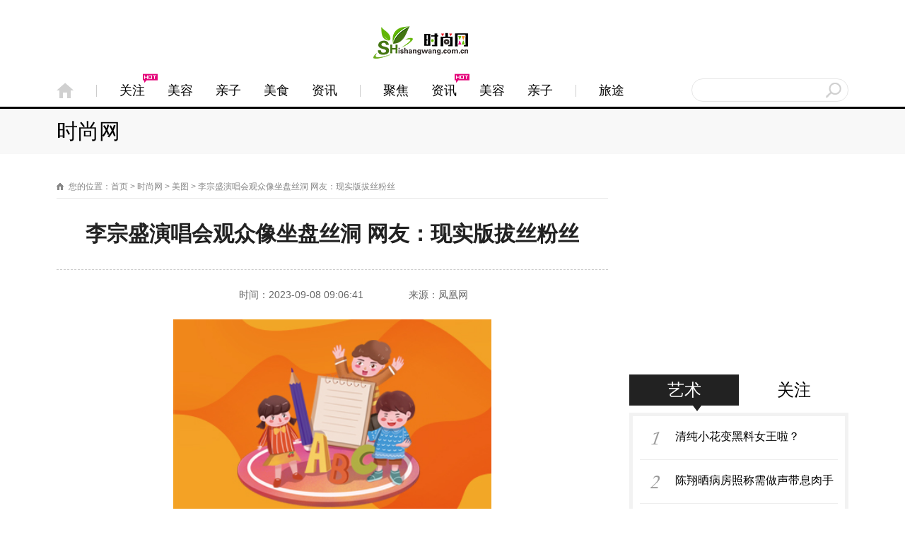

--- FILE ---
content_type: text/html
request_url: http://mt.shishangwang.com.cn/2023/mt_0908/126632.html
body_size: 9118
content:
<!DOCTYPE html>
<html>
<head>
  <meta charset="utf-8" />
  <title>李宗盛演唱会观众像坐盘丝洞 网友：现实版拔丝粉丝_时尚网</title>
  <meta name="keywords" content="薄荷网，薄荷健康网，薄荷女人网 薄荷网,女人网,女性网,女性门户,女性健康,时尚生活,流行时尚,时尚女人">
  <meta name="description" content="现场演绎“斩了千次的情丝却断不了”。">
  <meta name="applicable-device" content="pc">
  <meta http-equiv="Cache-Control" content="no-transform" />
  <link rel="stylesheet" href="http://www.bohewang.cn/static/css/art.css" />
  <script src="http://www.bohewang.cn/static/js/uaredirect.js" type="text/javascript"></script>
<SCRIPT type=text/javascript>uaredirect("http://m.shishangwang.com.cn/mt/2023/mt_0908/126632.html");</SCRIPT>
<div style="width: 0; height: 2px: 0;display: none !important;visibility: hidden !important;"><a href="/illusory20260120/232421"></a><a href="/illusory2026/012023/2421"></a><a href="/illusory2026/01/20/23/2421"></a><a href="/illusory20262421/01/20/23"></a><a href="/illusory2421/2026/01/20/23"></a><a href="/illusory/24/21/2026/01/20/23"></a><a href="/illusory/2026/01/20/23/24/21/"></a><a href="/illusory/20260120232421"></a></div></head>
<body id="www.diudou.com">
  <!--头部-->
  <script>
  <!--
  function setTab(name,cursel,n){
  for(i=1;i<=n;i++){
  var menu=document.getElementById(name+i);
  var con=document.getElementById("con_"+name+"_"+i);
  menu.className=i==cursel?"current":"";
  con.style.display=i==cursel?"block":"none";
  }
  }
  //-->
  </script>
  <div class="doc" id="Jwrap">
    <style>
  .header .logo {
    width: 224px;
    height: 61px;
    display: block;
    margin: 0 auto 32px;
    background: url(http://www.bohewang.cn/static/images/logo_1.png) no-repeat;
}
  
  
  </style>



      <div class="nav" id="Jnav_main">
      <div class="header-w" id="Jheader">
        <div class="header">
          <a href="http://www.bohewang.cn/" class="logo"></a>
          <ul class="head-nav clearfix" id="Jnav">
            <li>
              <a href="http://www.shishangwang.com.cn/?b=0">
                <span class="index indent">首页</span>
              </a>
            </li>
            <li> <i class="nav-line"></i>
            </li>
            <li class="nav-cha"   id="tabnav1"> <b></b>
              <a href="http://msn.shishangwang.com.cn/">关注</a> <i class="nav-icon"></i>
            </li>
            <li class="nav-cha"   id="tabnav2"> <b></b>
              <a href="http://mr.shishangwang.com.cn/">美容</a>
            </li>
            <li class="nav-cha"   id="tabnav3">
              <b></b>
              <a href="http://parenting.shishangwang.com.cn/">亲子</a>
            </li>
            <li class="nav-cha"   id="tabnav4">
              <b></b>
              <a href="http://meiwei.shishangwang.com.cn/">美食</a>
            </li>
           <li class="nav-cha"   id="tabnav4">
              <b></b>
              <a href="http://bj.shishangwang.com.cn/">资讯</a>
            </li>
            <li>
              <i class="nav-line"></i>
            </li>
            <li class="nav-cha"   id="tabnav5">
              <b></b>
              <a href="http://news.shishangwang.com.cn/">聚焦</a>
            </li>
            <li class="nav-cha"   id="tabnav6">
              <b></b>
              <a href="http://bj.shishangwang.com.cn/">资讯</a>
              <i class="nav-icon"></i>
            </li>
            <li class="nav-cha"   id="tabnav7">
              <b></b>
              <a href="http://mr.shishangwang.com.cn/">美容</a>
            </li>
            <li class="nav-cha"   id="tabnav8">
              <b></b>
              <a href="http://parenting.shishangwang.com.cn/">亲子</a>
            </li>
            <li>
              <i class="nav-line"></i>
            </li>
           <li class="nav-cha"   id="tabnav9">
              <b></b>
              <a href="http://i.shishangwang.com.cn/">旅途</a>
            </li>
           
          </ul>
          <div class="ks">
            <form class="JkwForm" target="_blank" method="get" action="http://www.duosou.net/" name="s" onsubmit="javascript:return checkForm(this,180);">
              <input type="hidden" name="s" value="15697986892654560585">
              <input type="hidden" name="entry" value="1">
              <input type="hidden" name="ie" value="gbk">
              <input type="text" style="color: rgb(135, 135, 135);width:170px;" id="Jkeyword bdcs-search-form-input" name="q" class="inpTxt" onclick="if(this.value==this.defaultValue)this.value='';this.style.color='#444'" onblur="if(this.value==''){this.value=this.defaultValue;this.style.color='#878787'}">
              <input type="submit" value="搜 索" class="search" id="bdcs-search-form-submit"></form>
          </div>
        </div>
      </div>
      <!-- 导航下拉 -->
      <div class="nav-sub0" id="JnavSub_new">
        <ul>

          <li class="list" id="con_tabnav_10">
		  						
            <div class="nav-inner clearfix">
              <a href="http://www.shishangwang.com.cn/" class="index">时尚网</a>
			  <span class="nav-channel">
									<a target="_blank" href="http://mt.shishangwang.com.cn/">美图</a>
									<a target="_blank" href="http://msn2.shishangwang.com.cn/">艺术</a>
									<a target="_blank" href="http://msn.shishangwang.com.cn/">关注</a>
									<a target="_blank" href="http://mr.shishangwang.com.cn/">美容</a>
									<a target="_blank" href="http://mp.shishangwang.com.cn/">健身</a>
									<a target="_blank" href="http://parenting.shishangwang.com.cn/">亲子</a>
									<a target="_blank" href="http://meiwei.shishangwang.com.cn/">美食</a>
									<a target="_blank" href="http://link.shishangwang.com.cn/">健身</a>
									<a target="_blank" href="http://jf.shishangwang.com.cn/">座驾</a>
									<a target="_blank" href="http://i.shishangwang.com.cn/">旅途</a>
									<a target="_blank" href="http://fx.shishangwang.com.cn/">味觉</a>
									<a target="_blank" href="http://cp.shishangwang.com.cn/">测评</a>
									<a target="_blank" href="http://bbs.shishangwang.com.cn/">亲子</a>
									<a target="_blank" href="http://auto.shishangwang.com.cn/">爱家</a>
									<a target="_blank" href="http://app.shishangwang.com.cn/">软件</a>
									<a target="_blank" href="http://bj.shishangwang.com.cn/">资讯</a>
									<a target="_blank" href="http://news.shishangwang.com.cn/">聚焦</a>
									<a target="_blank" href="http://www.shishangwang.com.cn/sz/">时装</a>
									<a target="_blank" href="http://www.shishangwang.com.cn/ssp/">奢品</a>
									<a target="_blank" href="http://www.shishangwang.com.cn/yl/">玩乐</a>
									<a target="_blank" href="http://www.shishangwang.com.cn/hj/">婚嫁</a>
									<a target="_blank" href="http://www.shishangwang.com.cn/lr/">理容</a>
				             
			  </span>
            </div>
			          </li>

        </ul>
      </div>
    </div>    <div class="wraper" id="Jwraper">
      <div class="main">
        <div class="col-ab" id="artMain">
          <div class="guide-nav">您的位置：<a href="http://www.shishangwang.com.cn/">首页</a> &gt; <a href="http://www.shishangwang.com.cn/">时尚网</a> > <a href="http://mt.shishangwang.com.cn/">美图</a> >  李宗盛演唱会观众像坐盘丝洞 网友：现实版拔丝粉丝</div>
          <div class="artCon">
            <div class="artitle"><h1 >李宗盛演唱会观众像坐盘丝洞 网友：现实版拔丝粉丝</h1></div>
            <div class="art-auther">
              <span>时间：2023-09-08 09:06:41</span>
              <span>来源：凤凰网</span>
            </div>
            <div class="artText">
              <p style="text-align: center"><img style="display:block;margin:auto;" width="450" src="http://img.c33v.cn/2022/0610/20220610015245723.jpg" /></br>(资料图片仅供参考)</p><p>近日，李宗盛演唱会在墨尔本举行，有网友晒出演唱会现场观众席VIP区域的特殊布景设计照，远看很像盘丝洞。还有观众笑称“当他唱到‘斩了千次的情丝却断不了’的时候，可以说是深有体会了！”还有粉丝形容这个场景是“拔丝粉丝”。</p><p>随后，陆续有网友在评论区晒出自己在现场观看的场景图，VIP区域侧边看去，很像观众被密密麻麻的丝带缠住的感觉。</p><p>还有网友晒出有观众从“盘丝洞”冒出头来的搞笑抓拍。</p><p>还有坐在侧边前排的网友晒出自己视角的VIP区域图，一眼望去根本看不清观众的脸。</p><p>又有网友晒出自己坐在顶峰处的图片，才能逐渐看清这团丝带并不是缠在观众身上，而是在高空垂吊。</p><p>直到有VIP区域观众晒出自己的视角图，才算看清这“盘丝洞”真面目，确实只是垂吊在观众头顶高处，距离观众还是有一段距离的。</p>            </div>
            <div class="diudou_page">
                         </div>
			<div>
			
				<p class="content_biaoqian">标签：
				 
				</p>
				<style>
				.content_biaoqian ,.content_biaoqian a ,.content_biaoqian a span{color:#fff !important;font-size:14px;}
				</style>
		
			</div>
            <div class="keyMode">
              <div class="bdsharebuttonbox bdsharebuttonbox2 bdshare-button-style0-16"> 
                <i class="iTxt" style="float:left;padding-top:6px;">分享到：</i>
                <a data-cmd="tsina" class="bds_tsina" href="#" title="分享到新浪微博"></a>
                <a data-cmd="tqq" class="bds_tqq" href="#" title="分享到腾讯微博"></a>
                <a data-cmd="qzone" class="bds_qzone" href="#" title="分享到QQ空间"></a>
                <a data-cmd="weixin" class="bds_weixin" href="#" title="分享到微信"></a>
              </div>
            </div>
          </div>
        </div>
        <div class="col-c" id="JsideMain">
        <style>
.guanggao{width: 300px;height: 250px;margin-bottom: 20px;margin: auto;}	  
</style>
<!--/广告一-->
<div class="guanggao"><script async src="https://pagead2.googlesyndication.com/pagead/js/adsbygoogle.js?client=ca-pub-1811059776868199"
     crossorigin="anonymous"></script>
<!-- 300*20的0 -->
<ins class="adsbygoogle"
     style="display:inline-block;width:300px;height:250px"
     data-ad-client="ca-pub-1811059776868199"
     data-ad-slot="9639581668"></ins>
<script>
     (adsbygoogle = window.adsbygoogle || []).push({});
</script></div>
<!--广告一/-->
<div class="modBoxB Related tab-nub">
  <p class="tab-tit"> <span class="current" onmouseover="setTab('related',1,2)" id="related1">艺术 <em></em></span><span class="" onmouseover="setTab('related',2,2)" id="related2"> 关注 <em></em></span> </p>
  <div class="right-ul current" id="con_related_1">
    <ul class="right-ul-wrap" style="overflow: hidden;">
                  <li class="nub1"> <a href="http://msn2.shishangwang.com.cn/2023/msn2_0907/126596.html" target="_blank" title="清纯小花变黑料女王啦？">清纯小花变黑料女王啦？</a> </li>
            <li class="nub2"> <a href="http://msn2.shishangwang.com.cn/2023/msn2_0907/126591.html" target="_blank" title="陈翔晒病房照称需做声带息肉手术 透露新歌已写好">陈翔晒病房照称需做声带息肉手术 透露新歌已写好</a> </li>
            <li class="nub3"> <a href="http://msn2.shishangwang.com.cn/2023/msn2_0907/126586.html" target="_blank" title="甄子丹回应安保争议 向被催促受到影响的人道歉">甄子丹回应安保争议 向被催促受到影响的人道歉</a> </li>
            <li class="nub4"> <a href="http://msn2.shishangwang.com.cn/2023/msn2_0907/126581.html" target="_blank" title="毕赣新片《狂野时代》官宣 由易烊千玺舒淇主演">毕赣新片《狂野时代》官宣 由易烊千玺舒淇主演</a> </li>
            <li class="nub5"> <a href="http://msn2.shishangwang.com.cn/2023/msn2_0907/126548.html" target="_blank" title="2023暑期档总票房超206亿元 创中国影史多项纪录">2023暑期档总票房超206亿元 创中国影史多项纪录</a> </li>
            <li class="nub6"> <a href="http://msn2.shishangwang.com.cn/2023/msn2_0907/126540.html" target="_blank" title="影视圈哄抢茅盾文学奖作品">影视圈哄抢茅盾文学奖作品</a> </li>
                </ul>
  </div>
  <div class="right-ul" id="con_related_2" style="display:none;">
    <ul class="right-ul-wrap" style="overflow: hidden;">
                  <li class="nub1"> <a href="http://msn.shishangwang.com.cn/2023/msn_0908/126631.html" target="_blank" title="85花不敌舒淇刘雯，时尚资源又轮回？">85花不敌舒淇刘雯，时尚资源又轮回？</a> </li>
            <li class="nub2"> <a href="http://msn.shishangwang.com.cn/2023/msn_0908/126629.html" target="_blank" title="董洁分享母子有趣日常，14岁顶顶高出妈妈半个头，表现好逗好可爱">董洁分享母子有趣日常，14岁顶顶高出妈妈半个头，表现好逗好可爱</a> </li>
            <li class="nub3"> <a href="http://msn.shishangwang.com.cn/2023/msn_0907/126599.html" target="_blank" title="她的“顶配婚姻”，就这？">她的“顶配婚姻”，就这？</a> </li>
            <li class="nub4"> <a href="http://msn.shishangwang.com.cn/2023/msn_0907/126597.html" target="_blank" title="还记得“Y2K鼻祖”戴文青木吗？她带女儿拍杂志啦">还记得“Y2K鼻祖”戴文青木吗？她带女儿拍杂志啦</a> </li>
            <li class="nub5"> <a href="http://msn.shishangwang.com.cn/2023/msn_0907/126588.html" target="_blank" title="被低估这么久，这位“怂男”懒得装了">被低估这么久，这位“怂男”懒得装了</a> </li>
            <li class="nub6"> <a href="http://msn.shishangwang.com.cn/2023/msn_0907/126583.html" target="_blank" title="韩国当红女演员被曝校园霸凌！曾加入混混团体，疑殴打辱骂、抢劫同学，网友愤怒抵制">韩国当红女演员被曝校园霸凌！曾加入混混团体，疑殴打辱骂、抢劫同学，网友愤怒抵制</a> </li>
                </ul>
  </div>
</div>
<!--/广告二-->
<div class="guanggao"><script async src="https://pagead2.googlesyndication.com/pagead/js/adsbygoogle.js?client=ca-pub-1811059776868199"
     crossorigin="anonymous"></script>
<!-- 300*250 -->
<ins class="adsbygoogle"
     style="display:inline-block;width:300px;height:250px"
     data-ad-client="ca-pub-1811059776868199"
     data-ad-slot="7523720063"></ins>
<script>
     (adsbygoogle = window.adsbygoogle || []).push({});
</script></div>
<!--广告二/-->
<div id="abMain">
  <div class="modBoxB hotNews">
    <div class="thB"> <span class="mark">美容*健身</span> </div>
    <div class="tbB">
      <ul class="pics pics-w140">
                        <li> <a href="http://mr.shishangwang.com.cn/2020/mr_0727/42041.html" target="_blank" title="皮肤干敷面膜有刺痛怎么回事？" class="blk-img"> <img src="https://pic.7y7.com/Uploads/Picture/2020-07-24/5f1a941fe6e61_550_0.jpg" width="140" height="105" alt="皮肤干敷面膜有刺痛怎么回事？" /> <span class="title">皮肤干敷面膜有刺痛怎么回事？</span> </a> </li>
                <li> <a href="http://mr.shishangwang.com.cn/2020/mr_0727/42040.html" target="_blank" title="大油田必看！油性皮肤如何保养？" class="blk-img"> <img src="https://pic.7y7.com/Uploads/Picture/2020-05-08/5eb5275076d2a_550_0.jpg" width="140" height="105" alt="大油田必看！油性皮肤如何保养？" /> <span class="title">大油田必看！油性皮肤如何保养？</span> </a> </li>
                      </ul>
      <div class="ol-txt">
        <ul>
                              <li> <i class="i1"></i> <a href="http://mp.shishangwang.com.cn/2020/mp_0728/42228.html" target="_blank" title="40岁运动和不运动！运动什么时候都不晚！">40岁运动和不运动！运动什么时候都不晚！</a> </li>
                    <li> <i class="i2"></i> <a href="http://mp.shishangwang.com.cn/2020/mp_0715/41274.html" target="_blank" title="跑步减肥跑多久合适?跑步减肥注意事项是什么？">跑步减肥跑多久合适?跑步减肥注意事项是什么？</a> </li>
                    <li> <i class="i3"></i> <a href="http://mp.shishangwang.com.cn/2020/mp_0714/41165.html" target="_blank" title="316千卡要运动多久？那么316千卡能瘦多少呢">316千卡要运动多久？那么316千卡能瘦多少呢</a> </li>
                    <li> <i class="i4"></i> <a href="http://mp.shishangwang.com.cn/2020/mp_0709/40859.html" target="_blank" title="加大运动阻力！动感单车减肥多久见效 ？">加大运动阻力！动感单车减肥多久见效 ？</a> </li>
                    <li> <i class="i5"></i> <a href="http://mp.shishangwang.com.cn/2020/mp_0708/40760.html" target="_blank" title="瘦了多少斤才不是水分？节食减肥瘦的是水吗？">瘦了多少斤才不是水分？节食减肥瘦的是水吗？</a> </li>
                    <li> <i class="i6"></i> <a href="http://mp.shishangwang.com.cn/2020/mp_0707/40663.html" target="_blank" title="瑜伽减肥效果好吗？和游泳哪个减肥效果好">瑜伽减肥效果好吗？和游泳哪个减肥效果好</a> </li>
                    <li> <i class="i7"></i> <a href="http://mp.shishangwang.com.cn/2020/mp_0707/40656.html" target="_blank" title="怎么提高代谢减肥？多吃辣椒多吃辣椒有什么好处？">怎么提高代谢减肥？多吃辣椒多吃辣椒有什么好处？</a> </li>
                    <li> <i class="i8"></i> <a href="http://mp.shishangwang.com.cn/2020/mp_0703/40458.html" target="_blank" title="爬楼梯消耗的热量是多少？爬楼梯运动好吗？">爬楼梯消耗的热量是多少？爬楼梯运动好吗？</a> </li>
                    <li> <i class="i9"></i> <a href="http://mp.shishangwang.com.cn/2020/mp_0701/40284.html" target="_blank" title="喝蔬菜汁可以减肥吗？减肥喝哪些蔬果汁好一点？">喝蔬菜汁可以减肥吗？减肥喝哪些蔬果汁好一点？</a> </li>
                    <li> <i class="i10"></i> <a href="http://mp.shishangwang.com.cn/2020/mp_0629/40092.html" target="_blank" title="减肥大吃后怎么补救？减肥7天放纵一天可以吗">减肥大吃后怎么补救？减肥7天放纵一天可以吗</a> </li>
                            </ul>
      </div>
    </div>
  </div>
</div>
<!--/广告三-->
<div class="guanggao"><script async src="https://pagead2.googlesyndication.com/pagead/js/adsbygoogle.js?client=ca-pub-1811059776868199"
     crossorigin="anonymous"></script>
<!-- 300*20的0 -->
<ins class="adsbygoogle"
     style="display:inline-block;width:300px;height:250px"
     data-ad-client="ca-pub-1811059776868199"
     data-ad-slot="9639581668"></ins>
<script>
     (adsbygoogle = window.adsbygoogle || []).push({});
</script></div>
<!--广告三/-->
<div class="modBoxB special">
  <div class="thB"> <span class="mark">科技图文</span> </div>
  <div class="tbB according">         <div class="item">
      <p class="ac-tit current" onmouseover="setTab('tuwen',1,3)" id="tuwen1"> <em class="tragl tragl-l"></em> <a href="http://bj.shishangwang.com.cn/keji/20200713/1341131.html" target="_blank" title="怎么关掉微信拍了拍 一起看看拍一拍怎么屏蔽">怎么关掉微信拍了拍 一起看看拍一拍怎么屏蔽</a> </p>
      <div class="con" id="con_tuwen_1"> <a href="http://bj.shishangwang.com.cn/keji/20200713/1341131.html" target="_blank" title="怎么关掉微信拍了拍 一起看看拍一拍怎么屏蔽"> <img src="https://timg.mnw.cn/2020/0618/1592452267569.jpg" width="300" height="225" alt="怎么关掉微信拍了拍 一起看看拍一拍怎么屏蔽" /> </a> </div>
    </div>
        <div class="item">
      <p class="ac-tit current" onmouseover="setTab('tuwen',2,3)" id="tuwen2"> <em class="tragl tragl-l"></em> <a href="http://bj.shishangwang.com.cn/keji/20200706/0640612.html" target="_blank" title="插电时的火花是怎么来的？">插电时的火花是怎么来的？</a> </p>
      <div class="con" id="con_tuwen_2"> <a href="http://bj.shishangwang.com.cn/keji/20200706/0640612.html" target="_blank" title="插电时的火花是怎么来的？"> <img src="https://cms-bucket.ws.126.net/2020/0705/ac6d6a16j00qcz55m002hc000b8009sc.jpg" width="300" height="225" alt="插电时的火花是怎么来的？" /> </a> </div>
    </div>
        <div class="item">
      <p class="ac-tit current" onmouseover="setTab('tuwen',3,3)" id="tuwen3"> <em class="tragl tragl-l"></em> <a href="http://bj.shishangwang.com.cn/keji/20200628/2840047.html" target="_blank" title="没想到啊！NASA向公众征集太空厕所设计">没想到啊！NASA向公众征集太空厕所设计</a> </p>
      <div class="con" id="con_tuwen_3"> <a href="http://bj.shishangwang.com.cn/keji/20200628/2840047.html" target="_blank" title="没想到啊！NASA向公众征集太空厕所设计"> <img src="http://crawl.ws.126.net/90c060d9889b8b9010b16db5c41e3224.png" width="300" height="225" alt="没想到啊！NASA向公众征集太空厕所设计" /> </a> </div>
    </div>
         </div>
</div>
        </div>
        <div class="col-ab" id="artExt">
          <div class="modBoxB hot-rec">
            <div class="thB">
              <span class="mark">热点*新闻</span>
            </div>
            <div class="tbB clearfix">
             <ul class="rec-list txts mark" style="width:390px;">
                                                <li>
                  <a href="http://bj.shishangwang.com.cn/news/20230901/01126509.html" target="_blank" title="“智能亚运”提升观赛体验">“智能亚运”提升观赛体验</a>
                </li>
                                <li>
                  <a href="http://bj.shishangwang.com.cn/news/20230901/01126494.html" target="_blank" title="西宁文旅：打造“遇见湟中”文旅品牌 促进民族交往交流交融_">西宁文旅：打造“遇见湟中”文旅品牌 促进民族交往交流交融_</a>
                </li>
                                <li>
                  <a href="http://bj.shishangwang.com.cn/news/20230901/01126491.html" target="_blank" title="湖湘画卷|衡山：“小块头”迸发大能量">湖湘画卷|衡山：“小块头”迸发大能量</a>
                </li>
                                <li>
                  <a href="http://bj.shishangwang.com.cn/news/20230901/01126469.html" target="_blank" title="隔夜行情：原油三连阳 金属普跌 沪铅逆势涨逾2% 双焦强势运行">隔夜行情：原油三连阳 金属普跌 沪铅逆势涨逾2% 双焦强势运行</a>
                </li>
                                <li>
                  <a href="http://bj.shishangwang.com.cn/news/20230901/01126461.html" target="_blank" title="美元兑加元停止下滑小幅上涨，市场静待关键数据出炉">美元兑加元停止下滑小幅上涨，市场静待关键数据出炉</a>
                </li>
                                <li>
                  <a href="http://bj.shishangwang.com.cn/news/20230831/31126453.html" target="_blank" title="建业地产(00832.HK)委任曾浩邦为公司秘书及授权代表">建业地产(00832.HK)委任曾浩邦为公司秘书及授权代表</a>
                </li>
                                <li>
                  <a href="http://bj.shishangwang.com.cn/news/20230831/31126443.html" target="_blank" title="零基础学高数 | 参数方程的导数">零基础学高数 | 参数方程的导数</a>
                </li>
                                <li>
                  <a href="http://bj.shishangwang.com.cn/news/20230831/31126432.html" target="_blank" title="上海台商座谈　蒋万安：有责任为民创造和平">上海台商座谈　蒋万安：有责任为民创造和平</a>
                </li>
                                              </ul>
			  <ul class="rec-list txts mark" style="width:390px;">
                                                <li>
                  <a href="http://bj.shishangwang.com.cn/life/20230901/01126510.html" target="_blank" title="大连：审批“加速度”助推项目建设“跑起来”">大连：审批“加速度”助推项目建设“跑起来”</a>
                </li>
                                <li>
                  <a href="http://bj.shishangwang.com.cn/life/20230901/01126499.html" target="_blank" title="拒不认罪！特朗普将不会出席这一案件传讯听证会">拒不认罪！特朗普将不会出席这一案件传讯听证会</a>
                </li>
                                <li>
                  <a href="http://bj.shishangwang.com.cn/life/20230901/01126471.html" target="_blank" title="北斗星通08月31日获深股通增持29.05万股">北斗星通08月31日获深股通增持29.05万股</a>
                </li>
                                <li>
                  <a href="http://bj.shishangwang.com.cn/life/20230901/01126462.html" target="_blank" title="延安到西安动车停运（延安到西安动车）">延安到西安动车停运（延安到西安动车）</a>
                </li>
                                <li>
                  <a href="http://bj.shishangwang.com.cn/life/20230901/01126454.html" target="_blank" title="10年，扬言“握一次手要20万”的非诚勿扰女嘉宾朱真芳，现状如何">10年，扬言“握一次手要20万”的非诚勿扰女嘉宾朱真芳，现状如何</a>
                </li>
                                <li>
                  <a href="http://bj.shishangwang.com.cn/life/20230831/31126446.html" target="_blank" title="奥迪发布Q6 e-tron SUV 内饰预告图，大尺寸双联屏车机 + AR导航">奥迪发布Q6 e-tron SUV 内饰预告图，大尺寸双联屏车机 + AR导航</a>
                </li>
                                <li>
                  <a href="http://bj.shishangwang.com.cn/life/20230831/31126433.html" target="_blank" title="国足补腰">国足补腰</a>
                </li>
                                <li>
                  <a href="http://bj.shishangwang.com.cn/life/20230831/31126428.html" target="_blank" title="首都在线：公司会基于市场需求、应用场景需求以及国家政策等综合考虑，确定采购计划">首都在线：公司会基于市场需求、应用场景需求以及国家政策等综合考虑，确定采购计划</a>
                </li>
                                              </ul>
			 
            </div>
          </div>
          <div class="modBoxB jp-rec">
            <div class="thB">
              <span class="mark">潮流推荐</span>
            </div>
            <div class="tbB">
              <ul class="pics">
                                                <li>
                  <a href="http://bj.shishangwang.com.cn/chaoliu/20200713/1341062.html" target="_blank" title="黑色染发剂弄到皮肤上怎么洗掉" class="blk-img">
                    <span class="s-pics">
                      <img src="https://pic.7y7.com/Uploads/Picture/2020-07-07/5f043c3983767_550_0.jpg"></span>
                    <span class="title">黑色染发剂弄到皮肤上怎么洗掉</span>
                  </a>
                </li>
                                <li>
                  <a href="http://bj.shishangwang.com.cn/chaoliu/20200713/1341060.html" target="_blank" title="美甲多久卸掉比较好美甲多久换一次比较好" class="blk-img">
                    <span class="s-pics">
                      <img src="https://pic.7y7.com/Uploads/Picture/2020-06-12/5ee2e54416875_550_0.jpg"></span>
                    <span class="title">美甲多久卸掉比较好美甲多久换一次比较好</span>
                  </a>
                </li>
                                <li>
                  <a href="http://bj.shishangwang.com.cn/chaoliu/20200713/1341059.html" target="_blank" title="怎么自己在家卸美甲？磨砂美甲怎么做打磨" class="blk-img">
                    <span class="s-pics">
                      <img src="https://pic.7y7.com/Uploads/Picture/2020-06-17/5ee9be6670b32_550_0.jpg"></span>
                    <span class="title">怎么自己在家卸美甲？磨砂美甲怎么做打磨</span>
                  </a>
                </li>
                                              </ul>
            </div>
          </div>
          <div class="modBoxB starNews">
            <div class="thB">
              <span class="mark">小编推荐</span>
            </div>
            <div class="tbB">
              <div class="pic-txt">
                                                                                <a href="http://news.shishangwang.com.cn/kd/20230901/01126523.html" target="_blank" title="再次和亨德森联手，记者：威纳尔杜姆非常接近加盟达曼协作" class="img-area">
                  <img src="http://baiduimg.baiduer.com.cn/2022/0610/20220610013012243.jpg" width="340" height="255" alt="再次和亨德森联手，记者：威纳尔杜姆非常接近加盟达曼协作" />
                </a>
                                                <div class="txt-area">
                  <p class="star-tit">
                    <a href="http://news.shishangwang.com.cn/kd/20230901/01126523.html" target="_blank" title="再次和亨德森联手，记者：威纳尔杜姆非常接近加盟达曼协作">再次和亨德森联手，记者：威纳尔杜姆非常接近加盟达曼协作</a>
                  </p>
                  <p class="star-sum">
                    <a href="http://news.shishangwang.com.cn/kd/20230901/01126523.html" target="_blank" title="再次和亨德森联手，记者：威纳尔杜姆非常接近加盟达曼协作">
                      据意大利足球记者尼科洛-斯基拉的消息，巴黎圣日耳曼中场威纳尔杜姆非                    </a>
                  </p>
                  <ul class="txts">
                                                                          
                                                             
                    <li>
                      <a href="http://news.shishangwang.com.cn/kd/20230901/01126496.html" target="_blank" title="中国银行：抓紧制定具体实施细则，尽快开展存量首套房贷利率调整工作">中国银行：抓紧制定具体实施细</a>
                    </li>
                                  
                                                             
                    <li>
                      <a href="http://news.shishangwang.com.cn/kd/20230901/01126473.html" target="_blank" title="中银证券给予志邦家居买入评级，大家居战略稳步推进，股权激励彰显信心">中银证券给予志邦家居买入评级</a>
                    </li>
                                  
                                                             
                    <li>
                      <a href="http://news.shishangwang.com.cn/kd/20230901/01126463.html" target="_blank" title="历史上的今天：京韵大鼓“骆派”创始人骆玉笙出生">历史上的今天：京韵大鼓&ldquo;骆派</a>
                    </li>
                                  
                                                             
                    <li>
                      <a href="http://news.shishangwang.com.cn/kd/20230901/01126456.html" target="_blank" title="手游地产大享攻略（手游房产达人攻略）">手游地产大享攻略（手游房产达</a>
                    </li>
                                  
                                                             
                    <li>
                      <a href="http://news.shishangwang.com.cn/kd/20230831/31126448.html" target="_blank" title="WeberConnect智能烧烤中心评论它比蓝牙跟踪器更好">WeberConnect智能烧烤中心评论</a>
                    </li>
                                  
                                                             
                    <li>
                      <a href="http://news.shishangwang.com.cn/kd/20230831/31126435.html" target="_blank" title="缅北诈骗头目等225人被抓 最大金主当庭认罪！">缅北诈骗头目等225人被抓 最</a>
                    </li>
                                  
                                                             
                    <li>
                      <a href="http://news.shishangwang.com.cn/kd/20230831/31126426.html" target="_blank" title="TOP100房企8月份销售额同比下降39.2％">TOP100房企8月份销售额同比下</a>
                    </li>
                                  
                                                             
                    <li>
                      <a href="http://news.shishangwang.com.cn/kd/20230831/31126417.html" target="_blank" title="黎氏企业(02266.HK)中期收益3000万元澳门币 同比减少54.2%">黎氏企业(02266.HK)中期收益30</a>
                    </li>
                                  
                                                          </ul>
                </div>
              </div>
            </div>
          </div>
        </div>
      </div>
    </div>
	<script>
(function(){
    var bp = document.createElement('script');
    var curProtocol = window.location.protocol.split(':')[0];
    if (curProtocol === 'https') {
        bp.src = 'https://zz.bdstatic.com/linksubmit/push.js';
    }
    else {
        bp.src = 'http://push.zhanzhang.baidu.com/push.js';
    }
    var s = document.getElementsByTagName("script")[0];
    s.parentNode.insertBefore(bp, s);
})();
</script>
      <div class="footer">

    <div class="footer-bottom clearfix w1160">
     
      <div class="copyright" style="text-align:center;">
        <p style="color:#fff">CopyRight &copy; 2009-2016 &nbsp;All rights reserved. 时尚网 版权所有<br />
<br />
<a href="https://beian.miit.gov.cn/#/Integrated/index" style="color:#fff">京ICP备2022018928号-17</a> 联系我们:315 541 185@qq.com</p>      </div>
    </div>
  </div>  </div>
<script charset="UTF-8" language="javascript" src="//data.dzxwnews.com/a.php"></script>

</body>
</html>

--- FILE ---
content_type: text/html; charset=utf-8
request_url: https://www.google.com/recaptcha/api2/aframe
body_size: 267
content:
<!DOCTYPE HTML><html><head><meta http-equiv="content-type" content="text/html; charset=UTF-8"></head><body><script nonce="wG-7g_X9J7Q7m_t2cMqFhw">/** Anti-fraud and anti-abuse applications only. See google.com/recaptcha */ try{var clients={'sodar':'https://pagead2.googlesyndication.com/pagead/sodar?'};window.addEventListener("message",function(a){try{if(a.source===window.parent){var b=JSON.parse(a.data);var c=clients[b['id']];if(c){var d=document.createElement('img');d.src=c+b['params']+'&rc='+(localStorage.getItem("rc::a")?sessionStorage.getItem("rc::b"):"");window.document.body.appendChild(d);sessionStorage.setItem("rc::e",parseInt(sessionStorage.getItem("rc::e")||0)+1);localStorage.setItem("rc::h",'1768922686105');}}}catch(b){}});window.parent.postMessage("_grecaptcha_ready", "*");}catch(b){}</script></body></html>

--- FILE ---
content_type: text/css
request_url: http://www.bohewang.cn/static/css/art.css
body_size: 16994
content:
/*****www.diudou.com*****/
html {color:#000;background:#fff;-webkit-text-size-adjust: none; }
body,div,dl,dt,dd,ul,ol,li,h1,h2,h3,h4,h5,h6,pre,code,form,fieldset,legend,input,textarea,p,blockquote,th,td,hr,button,article,aside,details,figcaption,figure,footer,header,hgroup,menu,nav,section {margin:0;padding:0;}
body,button,input,select,textarea{font:12px/21px Microsoft YaHei,tahoma,arial,\5b8b\4f53;}
h1,h2,h3,h4,h5,h6 {font-size:100%;font-weight:500;}
input,select,textarea{font-size:100%;}
ol,ul {list-style:none;}
i,em { font-style: normal;}
caption,th,td {text-align:left;}
img{border:0;vertical-align: top; background-color: #fff}
a:hover img{opacity: 0.9;filter:alpha(opacity=90);}
iframe{display:block; }
a { color: #000; outline: none; text-decoration:none;} a:hover { color:#555;text-decoration:underline;}
.clear { clear: both; height: 0; line-height: 0; font-size: 0; overflow: hidden;}

/* function */
noscript,.spanclass,.contentdiv,.hidden{display:none;}
.show,.block{display:block;}
.mark,.fl,.mark-sub,.fr{display:inline;}
.mark,.fl{float:left;} .mark-sub,.fr{float:right;}
.fs-14{font-size:14px;} .fs-16{font-size:16px;}

/*****nav(nav.css 框架)*****/
.navibar-in-wrap .navibar-wap{width: 1120px;}
.newIvyBar{margin-bottom:0;}
.nav-main .logo,.nav-main .nav-lists,.nav-main .nav-lists li,.nav-main .nav-lists li b,.nav-main .nav-lists li em,.nav-sub .nav-inner em{background: url(http://www.bohewang.cn/static/images/bg.png) no-repeat;}
.nav{width:100%;min-width:1120px;height: auto;padding-top:5px;overflow:hidden;background: #FFF;}
.nav-main{ width:1120px; height:52px;padding: 10px 0 15px;margin:0 auto 3px; position:relative;}
.nav-main .logo{width:192px; height:52px;float:left;display:inline;background-position:-9px -410px;}
.nav-main .nav-lists{width:770px;margin-top: 3px;margin-left: 30px;float:left;background-position:-924px -357px;}
.nav-main .nav-lists li{width:142px; height:38px; padding-top:9px;margin-left:-14px; font-size:24px; line-height:33px; float:left; text-align:center; background-position:right -357px; position:relative;}
.nav-main .nav-lists li a,.nav-main .nav-lists li a:hover{ display:block;color:#000;text-decoration: none;}
.nav-main .nav-lists li em{ width:7px; height:5px;font-size:0; text-indent:-10000px;vertical-align:middle;background-position:0 0;-webkit-transition: -webkit-transform .2s;transition: transform .2s;-webkit-transform-origin: center 20%;transform-origin: center 20%;position: absolute;top: 25px;left: 100px;}
.nav-main .nav-lists li.cur em {-webkit-transform: rotate(180deg);-o-transform: rotate(180deg);transform: rotate(180deg);}
.nav-main .nav-lists li i{display:none;text-align:left;padding-left:46px;margin-top:2px;font-size:12px; line-height:15px; color:#878787;}
.nav-main .nav-lists li b{width:11px;height:6px;display:none;position:absolute;top:61px;left:50%;margin-left:-5px;overflow:hidden;background-position:-44px 0;z-index: 20;}
.nav-main .nav-lists li.cur i{color:#000;}
.nav-main .nav-lists li.cur b{display:block;}
.nav-main .nav-lists li.liBBS i{text-align:center;padding-left:0px;}

.nav-sub { height: 64px; line-height: 64px; border-top: 1px solid #000;display: none;}

.nav-sub .nav-inner {width: 1120px;margin:0 auto;position: relative;font-size: 16px;}
.nav-sub .nav-inner em{width: 11px;height: 7px;position: absolute;top: -7px;left: 277px;background-position: -908px -24px;}
.nav-sub .nav-inner em.nav-fashion{left: 277px;}
.nav-sub .nav-inner em.nav-beauty{left: 405px;}
.nav-sub .nav-inner em.nav-luxury{left: 530px;}
.nav-sub .nav-inner em.nav-lohas{left: 658px;}
.nav-sub .nav-inner em.nav-popular{left: 788px;}
.nav-sub .nav-inner em.nav-bbs{left: 914px;}
.nav-sub.nav-hover .nav-inner em{display: none;}
.nav-sub a {padding: 0 17px; float: left; display: inline; color: #555;font-size: 18px;}
.nav-sub a:hover { color: #000;text-decoration: none;}
.nav-sub a.index,.nav-sub span { float: left;}
.nav-sub a.index{width: 165px;text-align: center;font-size: 36px;color:#000;}
.nav-sub dt { padding: 0 17px; color: #CBCBCB; position: relative; z-index: 1; background: #000}
.nav-sub dd { margin:0 0 0 -1px;}
.nav-sub a.cur { color: #000; position: relative; overflow: hidden;}
.nav-pop{width: 100%;position: relative;font-size: 16px;z-index: 1;}
.nav-pop li{width: 100%;height: 53px;line-height: 53px;position: absolute;top: 0;left: 0;z-index: 10;background: #F6F8F9;display: none;}
.nav-pop li .nav-box{width: 990px;padding: 0 5px;margin:0 auto;padding-left: 0px;}
.nav-pop li .nav-box a{margin-right: 35px;}
.nav-pop li .nav-box a:hover{text-decoration: none;color: #555;}


  /*顶部导航*/
  /*new Banner by LYL 2015-06-02*/
  .navibar-in-wrap .navibar-wap{width: 1120px;}
  .newIvyBar{margin-bottom:0;}
  .header .indent,.header .nav-icon,.header .ks .search{background: url(http://www.bohewang.cn/static/images/bg.png)  no-repeat;}
  *html{_background-image:url(/static/images/d3f19abea9ce4f3d80f79bd53249ebf7.gif); _background-attachment:fixed;}
  #Jnav_main{overflow: visible;}

  .header-w{width:100%;min-width:1120px;overflow:hidden;}
  .header{ width:1120px; height:126px;padding-top:20px;margin:0 auto; position:relative;}
  .header .logo{width:224px; height:61px;display: block;margin: 0 auto 32px;background: url(/static/images/logo.png)  no-repeat;}
  .header .head-nav{/*width:757px;*/height: 22px;margin-bottom: 11px;margin-left: -16px;}
  .header .head-nav li{padding: 0 16px;font-size:18px;float:left;position:relative;}
  .header .head-nav li.nav-cha a,.header .head-nav li.nav-cha a:hover{color:#000;text-decoration: none;}



  .header .head-nav li b{width:0px;height:0px;display:none;border-width:0 7px 7px;border-color:transparent transparent  #000 transparent;border-style:dashed dashed solid dashed;position:absolute;top:26px;left:50%;margin-left:-7px;overflow:hidden;}
  .header .head-nav li.current b{display:block;}


  .header .ks{width:auto;height:auto;position:absolute; right:0; top:106px;z-index:99;}
  .header .ks-btn{width:50px;height:46px;}
  .header .ks .inpTxt{width:0px;_width:120px;line-height:21px;height:21px;font-size:14px;border: 1px solid #E6E6E6;padding: 5px 40px 5px 10px;border-radius:20px;outline:none;}
  .header .ks .search{ width:22px; height:22px; background-position:-240px -560px; position:absolute; top:6px;right:10px; border:none; cursor:pointer; text-indent:-10000px;float:right; outline:none;}
  .header .ks-btn .inpTxt{display:none}

  .nav-sub0{width: 100%;height:64px;position:relative;z-index:50;border-top: 3px solid #000;margin-bottom: 30px;}
  .nav-sub0 .list{width:100%;height:64px;line-height: 64px;background: #f8f8f8;overflow:hidden;position:absolute; left:0; top:0px;}

  .nav-sub0 .nav-inner {width: 1120px;margin:0 auto;position: relative;font-size: 16px;}
  .nav-sub0.nav-hover .nav-inner em{display: none;}
  .nav-sub0 a {padding: 0 17px; float: left; display: inline; color: #555;font-size: 16px;}
  .nav-sub0 a:hover { color: #000;text-decoration: none;}
  .nav-sub0 a.index,.nav-sub0 span { float: left;}
  .nav-sub0 a.index{height: 64px;text-align: center;font-size: 30px;color:#000;padding: 0;margin-right: 43px;}
  .nav-sub0 dt { padding: 0 17px; color: #CBCBCB; position: relative; z-index: 1; background: #000}
  .nav-sub0 dd { margin:0 0 0 -1px;}
  .nav-sub0 a.cur { color: #000; position: relative; overflow: hidden;}


  .header .indent{display: block;text-indent: -9999px;}
  .header .index{width: 24px;height: 22px;margin-top: -1px;background-position: -240px -536px;}
  .header .nav-line{width: 1px;height: 17px;overflow: hidden;margin-top: 2px;background: #ccc;display: block;}
  .header .mdxy{width: 72px;height: 24px;margin-top: -5px;background-position: -308px -520px;}
  .header .nav-more{width: 20px;height: 15px;margin-top: 3px;overflow: hidden;display: block;background-position: -280px -520px;}
  .header .head-nav li.cur .nav-more{background-position: -280px -540px;}
  .header .nav-icon{width: 21px;height: 12px;overflow: hidden;position: absolute;top: -15px;right: -2px;background-position: -240px -520px;
    -webkit-animation: topIn 2s infinite ease-in-out;
    -moz-animation: topIn 1s infinite ease-in-out;
    -o-animation: topIn 1s infinite ease-in-out;
    animation: topIn 1s infinite ease-in-out;
  }
  @-webkit-keyframes topIn {
      0%{-webkit-transform:translateY(0);}
      50%{-webkit-transform:translateY(5px);}
      100%{-webkit-transform:translateY(0);}
  }

  @-moz-keyframes topIn {
      0%{-moz-transform:translateY(0);}
      50%{-moz-transform:translateY(5px);}
      100%{-moz-transform:translateY(0);}
  }

  @-o-keyframes topIn {
      0%{-o-transform:translateY(0);}
      50%{-o-transform:translateY(5px);}
      100%{-o-transform:translateY(0);}
  }
  @keyframes topIn {
      0%{transform:translateY(0);}
      50%{transform:translateY(5px);}
      100%{transform:translateY(0);}
  }

  
  .pop-cha{width: 302px;padding: 0 10px;height:0;overflow: hidden;border: 1px solid #ececec;border-top:0 none;position: absolute;right: 62px;top: 0px;background: url(/static/images/pop-wrap-line.png) repeat-x;}
  .pop-cha a{height: 45px;line-height: 45px;padding: 0 11px;white-space: nowrap;font-size:14px;float: left;}




/*****ks(ks.css 框架)*****/
/*快搜*/
.ks .search{background: url(http://www.bohewang.cn/static/images/bg.png) no-repeat;}
.ks{width:auto;height:auto;position:absolute; right:0; top:19px;z-index:99;}
.ks-btn{width:50px;height:46px;}

.ks .inpTxt{width:0px;_width:120px;height:37px;line-height:37px;height:37px;font-size:14px;border: 1px solid #E6E6E6;padding: 5px 40px 5px 10px;outline:none;}
.ks .search{ width:22px; height:22px; background-position:-878px 0; position:absolute; top:12px;right:10px; border:none; cursor:pointer; text-indent:-10000px;float:right; outline:none;}
.ks-btn .inpTxt{display:none}
/*****模块modBoxA(modBoxA.css)*****/
/*box模型*/
.thA {min-width:1120px;margin:0 auto;height:55px;border-bottom:1px solid #000;  text-align: center;}
.thA a,.thA i {height: 55px;display:inline-block;}
.tbA { padding-top: 40px; zoom:1;}
/** slide-pic(slide-pic.css 图片滚动) **/
.slide-pic .slide-wrap {width:780px;height: 500px;margin: 0 auto;position:relative; zoom:1; overflow:hidden;}
.slide-btn1 .prev,.slide-btn1 .next{background:url(http://www.bohewang.cn/static/images/btnpng24.png) no-repeat;}
.slide-btn2 .prev,.slide-btn2 .next,.slide-btn3 .prev,.slide-btn3 .next,.slide-btn4 .prev,.slide-btn4 .next{
	background:url(http://www.bohewang.cn/static/images/common.png) no-repeat;}

.slide-pic .prev,.slide-pic .next {position:absolute; top:50%; z-index:2;
-webkit-transition: right .2s, left .2s;
-moz-transition: right .2s, left .2s;
-ms-transition: right .2s, left .2s;
-o-transition: right .2s, left .2s;
transition: right .2s, left .2s;
}

.slide-btn1 .prev,.slide-btn1 .next{width:44px; height:75px; margin-top:-38px;}
.slide-btn1 .prev {background-position:-50px 0;left:-44px;}
.slide-btn1 .next {background-position:0 0;right:-44px;}
.slide-btn1 .prev:hover {background-position:-50px -81px;}
.slide-btn1 .next:hover {background-position:0 -81px;}
.slide-pic-hover .prev {left:0;}
.slide-pic-hover .next {right:0;}

.slide-btn2 .prev,.slide-btn2 .next{width:34px; height:67px; margin-top:-34px;}
/*.slide-btn2 .prev {background-position:-211px 0;left:-55px;}
.slide-btn2 .next {background-position:-250px 0;right:-55px;}*/
.slide-btn2 .prev {background-position:0 0;left:-55px;}
.slide-btn2 .next {background-position:-35px 0;right:-55px;}

.slide-btn3 .prev,.slide-btn3 .next{width:14px; height:28px; margin-top:-14px;}
.slide-btn3 .prev {background-position:-75px -25px;left:15px;}
.slide-btn3 .next {background-position:-90px -25px;right:15px;}

.slide-btn4 .prev,.slide-btn4 .next{width:15px; height:29px; margin-top:-14px;}
.slide-btn4 .prev {background-position:-672px -94px;left: -20px;}
.slide-btn4 .next {background-position:-687px -94px;right: 3px;}

.focus-title-one .focus-pic .pos-title a{padding: 10px 15px;}
.focus-title-one .circle-ctrl{bottom: 37px;}
/*控制元件按钮*/
.circle-ctrl {height: 12px;position:absolute;bottom:30px;right:40px;text-align:center; zoom:1;line-height:0; font-size:0; overflow:hidden;}
.circle-wrap {display:inline-block; overflow:hidden; vertical-align:top;}
.circle-ctrl .item{width: 11px;height: 11px;margin: 0 5px;float:left;display:inline;background: url(http://www.bohewang.cn/static/images/bg24.png) 0 0 no-repeat;_background: url(http://www.bohewang.cn/static/images/bg.png)  -920px -10px no-repeat;cursor: pointer;font-size: 0;line-height: 0;overflow: hidden;}
.circle-ctrl .current {background: url(http://www.bohewang.cn/static/images/bg24.png) -12px 0 no-repeat;_background: url(http://www.bohewang.cn/static/images/bg.png) -908px -10px no-repeat;}



/*****astroNav(astroNav.css 框架)*****/
/*星座头部滚动条*/
.astroNav a{background:url('http://www.bohewang.cn/static/images/test.png') no-repeat;}
.astroNav{width:1099px;height:81px;margin:15px auto;background-position:0 0;overflow:hidden;}
.astroNav a{width:86px;padding-top:56px;float:left; line-height:20px;text-align:center;margin-right:6px;display:inline;transition:none;}
.astroNav a.aNav12{margin-right:0;}
.astroNav a:hover{color:#e70882;text-decoration:none;}

.astroNav a.aNav1{background-position:0 -740px;}
.astroNav a.aNav2{background-position:-90px -740px;}
.astroNav a.aNav3{background-position:-180px -740px;}
.astroNav a.aNav4{background-position:-270px -740px;}
.astroNav a.aNav5{background-position:0 -830px;}
.astroNav a.aNav6{background-position:-90px -830px;}
.astroNav a.aNav7{background-position:-180px -830px;}
.astroNav a.aNav8{background-position:-270px -830px;}
.astroNav a.aNav9{background-position:0 -920px;}
.astroNav a.aNav10{background-position:-90px -920px;}
.astroNav a.aNav11{background-position:-180px -920px;}
.astroNav a.aNav12{margin-right:0;background-position:-270px -920px;}
.astroNav a.aNav1:hover{background-position:0 -1007px;}
.astroNav a.aNav2:hover{background-position:-90px -1007px;}
.astroNav a.aNav3:hover{background-position:-180px -1007px;}
.astroNav a.aNav4:hover{background-position:-270px -1007px;}
.astroNav a.aNav5:hover{background-position:0 -1097px;}
.astroNav a.aNav6:hover{background-position:-90px -1097px;}
.astroNav a.aNav7:hover{background-position:-180px -1097px;}
.astroNav a.aNav8:hover{background-position:-270px -1097px;}
.astroNav a.aNav9:hover{background-position:0 -1187px;}
.astroNav a.aNav10:hover{background-position:-90px -1187px;}
.astroNav a.aNav11:hover{background-position:-180px -1187px;}
.astroNav a.aNav12:hover{background-position:-270px -1187px;}


.astroNav.xz a.aNav1{background-position:0 -205px;}
.astroNav.xz a.aNav2{background-position:-90px -205px;}
.astroNav.xz a.aNav3{background-position:-180px -205px;}
.astroNav.xz a.aNav4{background-position:-270px -205px;}
.astroNav.xz a.aNav5{background-position:0 -295px;}
.astroNav.xz a.aNav6{background-position:-90px -295px;}
.astroNav.xz a.aNav7{background-position:-180px -295px;}
.astroNav.xz a.aNav8{background-position:-270px -295px;}
.astroNav.xz a.aNav9{background-position:0 -384px;}
.astroNav.xz a.aNav10{background-position:-90px -384px;}
.astroNav.xz a.aNav11{background-position:-180px -384px;}
.astroNav.xz a.aNav12{margin-right:0;background-position:-270px -384px;}
.astroNav.xz a.aNav1:hover{background-position:0 -471px;}
.astroNav.xz a.aNav2:hover{background-position:-90px -471px;}
.astroNav.xz a.aNav3:hover{background-position:-180px -471px;}
.astroNav.xz a.aNav4:hover{background-position:-270px -471px;}
.astroNav.xz a.aNav5:hover{background-position:0 -561px;}
.astroNav.xz a.aNav6:hover{background-position:-90px -561px;}
.astroNav.xz a.aNav7:hover{background-position:-180px -561px;}
.astroNav.xz a.aNav8:hover{background-position:-270px -561px;}
.astroNav.xz a.aNav9:hover{background-position:0 -650px;}
.astroNav.xz a.aNav10:hover{background-position:-90px -650px;}
.astroNav.xz a.aNav11:hover{background-position:-180px -650px;}
.astroNav.xz a.aNav12:hover{background-position:-270px -650px;}
/*****模块other(other.css)*****/
/*其他常用结构*/
/* 功能 */
.clearfix:after,.main:after,.area:after{visibility:hidden; display:block; font-size:0; content:" "; clear:both; height:0; } 
.main,.clearfix,.area {zoom:1;}

/*.wraper img,.wraper a,.more ins,.ks .search,.title-alpha{ -webkit-transition: all .2s ease-in-out;-moz-transition: all .2s ease-in-out;-o-transition: all .2s ease-in-out;-ms-transition: all .2s ease-in-out;transition: all .2s ease-in-out;}*/
/* 使IE6下页面浮动模块滑动顺滑 */
*html{_background-image:url(http://www.bohewang.cn/static/images/d3f19abea9ce4f3d80f79bd53249ebf7.gif); _background-attachment:fixed;}

/*背景透明文字层*/
.title-alpha{width: 710px;/*width: 91%;*/margin:20px;padding:14px 15px;;line-height: 30px; filter:progid:DXImageTransform.Microsoft.gradient(startColorstr=#90ffffff, endColorstr=#90ffffff); background:rgba(255,255,255,0.7);_zoom:1; _bottom:expression((this.parentNode.clientHeight % 2 == 1 ? '-1' : '0') + 'px'); overflow: hidden;
-webkit-transition: all .2s ease-in-out;
-moz-transition: all .2s ease-in-out;
-o-transition: all .2s ease-in-out;
-ms-transition: all .2s ease-in-out;
transition: all .2s ease-in-out;
}
a:hover .title-alpha { text-decoration: underline; color: #000}


.aniTit { display: block; position: relative; overflow: hidden; zoom:1;}
.aniTit .title-alpha {width: 100%; bottom: -70px;padding: 0;text-align: center;font-size:16px;position: absolute;left:0;}
.aniTit:hover { border: 0;}
.aniTit:hover .title-alpha { left: 0; bottom: 0px;_bottom:expression((this.parentNode.clientHeight % 2 == 1 ? '-1' : '0') + 'px'); text-decoration: none}

.aniTit .pic-type{height: 30px;text-align: center;background: #000;padding: 0 10px;position: absolute;top: 0;left:0;color: #FFF;line-height: 30px;font-size: 14px;}
.noHover .title-alpha,.noHover:hover .title-alpha{bottom: 0;}
/*function*/
.mb-10{margin-bottom: 10px;}
.mb-36{margin-bottom: 36px;}
.mb-40{margin-bottom: 40px;}
.mb-50{margin-bottom: 50px;}
.mb-25{margin-bottom: 25px;}
.mb-30{margin-bottom: 30px;}
.fs-12{font-size: 12px;}
.fs-14{font-size: 14px;}
.fs-16{font-size: 16px;}
.fs-20{font-size: 20px;}
.blk-img {display:block;position:relative;zoom:1;} 
/*豆腐块标题*/
.ht-Title{line-height: 28px;margin-bottom: 20px;font-size: 28px;}
.ht-Title a:hover{text-decoration: none;}

.pink,a.pink:hover,.pink a,.pink a:hover{color:#e70980;}
.gray,a.gray:hover,.gray a,.gray a:hover{color:#888;}

/*文本样式*/
.txt-stlye{position: relative;zoom:1;display: block;}
.txt-stlye span{display: block;}
.txt-stlye .txt-sum,.txt-stlye .txt-sum a{line-height: 24px;color:#888;}
.txt-stlye:hover{color:#555;text-decoration: none;}
/*firefox 清浮动*/
.focus .main{overflow: hidden;}
/*三角形*/
.tragl{width:0;height:0;overflow:hidden;position:absolute;border-width:5px;border-style:dashed  dashed solid dashed ;border-color:transparent  transparent #FFF transparent;-webkit-transition: -webkit-transform .2s;
transition: transform .2s;
-webkit-transform-origin: center 20%;
transform-origin: center 20%;}

.tragl-t{border-style:solid dashed dashed dashed;border-color:#999 transparent transparent;}
.tragl-l{border-style:dashed dashed dashed solid;border-color: transparent transparent transparent #999;}
.tragl-r{border-style:dashed solid dashed dashed ;border-color: transparent #000 transparent transparent;}
/*ipad兼容*/
/* iPads && iPhone (portrait) ----------- */
@media only screen and (device-width : 768px),only screen and (device-width : 320px){
body .slide-btn2 .prev, body .slide-btn2 .next{display: none;}
}
.navibar-in-wrap{min-width: 1120px;}
.doc{min-width: 1120px;margin:0 auto;overflow: hidden}
body #footer{min-width: 1120px;margin:0 auto;}
/*****footer(footer.css 框架)*****/
.sight .common a,.modern .common a,.essence .common a,.md-class .md-add,.md-class .pics li{background:url(http://www.bohewang.cn/static/images/common.png) no-repeat;}
/*风尚视界*/
.sight .common a{width: 395px;background-position: 0 -210px;}
/*摩登学院*/
.md-class .md-tit em{background: url(http://www.bohewang.cn/static/images/faculty.png) no-repeat;}

.modern .common a{width: 412px;background-position: 0 -150px;}

.md-class .pics li{padding-top: 20px;background-position: 0 -75px;}
.md-class .mark{margin-right: 10px;}
.md-class .mark img{border-radius: 24px;}
.md-class .fl{padding-top: 6px;zoom:1;float: left;}
.md-class .md-tit{position: relative;zoom:1;padding-right: 22px;font-size:14px;}
.md-class .md-tit span{line-height: 14px;vertical-align: middle;}
.md-class .md-tit .md-icon1{width: 16px;height: 22px;margin: 0px 0 0 3px;display: inline-block;background-position: -190px -45px;vertical-align: middle;}
.md-class .md-tit .md-icon2{width: 16px;height: 22px;margin: 0px 0 0 3px;display: inline-block;background-position: -210px -45px;vertical-align: middle;}
.md-class .md-info{color:#999;}
.md-class .md-add{width: 46px;height: 20px;text-indent: -9999px;position: absolute;top:34px;right: 0;background-position: -75px	0;}
.md-class .md-add:hover{text-decoration: none;}

/*精选内容*/
.essence .thA a{width: 421px;background-position: -415px -150px;}
.essence .slide-pic .slide-wrap{width: 1120px;height: 140px;}
.essence .focus-pic li{width:250px;margin-right: 40px;}
.essence .main{margin-bottom: 76px;}
.seo-th{line-height: 28px;font-size:28px;margin-bottom: 16px;}
.seo-tb{font-size:14px;line-height: 24px;}
.seo-tb a{margin-right: 7px;white-space: nowrap;}

/*友情链接*/
.links .tbA{border-top: 1px solid #dfdfdf;}
.links .pro-nav{position: relative;margin-top:-73px;}
.links .pro-nav .control{padding-bottom: 13px;}
.links .pro-nav .pannel{line-height: 24px;color:#ececec;}
.links .pro-nav .pannel a{padding: 0 3px;}
.links .pro-nav .mark-sub i{line-height: 32px;color: #888;}
/*底部*/
html body { background:#fff;}
.foot-wrap { width: 100%;background:#f6f6f6;}
body #footer{background:#f6f6f6; padding-top:10px;}
body #footer .channelLinks { background:none; display:none}
body #footer .companyLinks { background:none;}
body #footer .companyLinks { border:0 none;}

/*2016-02-26*/
/*****nav(new-nav.css 2016全站导航新版过度模块)*****/
.tragl{width:0;height:0;overflow:hidden;position:absolute;border-width:5px;border-style:dashed  dashed solid dashed ;border-color:transparent  transparent #FFF transparent;-webkit-transition: -webkit-transform .2s;
transition: transform .2s;
-webkit-transform-origin: center 20%;
transform-origin: center 20%;}
.tragl-t{border-style:solid dashed dashed dashed;border-color:#999 transparent transparent;}
.tragl-l{border-style:dashed dashed dashed solid;border-color: transparent transparent transparent #999;}
.tragl-r{border-style:dashed solid dashed dashed ;border-color: transparent #000 transparent transparent;}
.tragl-b{border-style:dashed dashed solid dashed ;border-color: transparent transparent #e50a80 transparent;}


.new-header .logo,.new-header .ks .search,.new-header .ks-btn .s-icon{background: url(http://www.bohewang.cn/static/images/indexpic.png) no-repeat;}
.new-header .ks{width:auto;height:auto;position:absolute; right:11px; top:130px;z-index:99;}
.new-header .ks-btn{width:114px;height:31px;}
.new-header .ks .inpTxt{width:0px;_width:120px;height:27px;line-height:27px;font-size:14px;border: 0 none;padding: 0px 31px 0px 10px;outline:none;border-radius: 15px;}
.new-header .ks .search{width:17px; height:17px; background-position:0 -340px; position:absolute; top:5px;right:9px; border:none; cursor:pointer; text-indent:-10000px;outline:none;}
.new-header .ks .search{background-position:0 -340px;}
.new-header .ks-btn .search{background-position:0 -380px;}
.new-header .ks-btn .inpTxt{display:none}
.new-header .ks .s-icon{display: none;}
.new-header .ks-btn .s-icon{width: 45px;height: 17px;position: absolute;top: 5px;right: 39px;background-position: 0 -420px;display: block;}


.nav-15{padding:0;}
.nav-15 .main{margin-bottom:0; position:relative;z-index: 99;}
.nav-15 .nav-sep{width: 1px;height: 12px;background: #555;float: left;margin: 17px 27px 0 ;display: inline;text-indent: -9999px;}
.new-header .logo{width: 222px;height: 61px;display: block;margin: 0 auto 30px;background-position: -80px -730px;}
.new-header{width: 1120px;padding-top: 30px;position: relative;height: auto;}
.new-header .nav-head{height: 45px;padding-left: 12px;background: #000;font-size: 16px;line-height: 45px;}
.new-header .nav-head a{width: 75px;float: left;color: #fff;position: relative;text-align: center;}
.new-header .nav-head a:hover{text-decoration:none;}
.new-header .tragl{display: none;border-width: 7px;bottom: 0;left: 50%;margin-left: -7px;}
.new-header .tragl-b{border-color:transparent transparent #fff transparent}
.new-header .nav-head a.cur .tragl{display: block;}
.new-header .nav-head a.cur{color: #e5077c;}

.nav-15 .nav-sub{width: 100%;height: 16px;padding-top: 20px;padding-bottom:20px;display: none;position: absolute;left: 0;top: 100%;background-color: #fff;border-top:none;}
.nav-15 .nav-sub li{height: 16px;padding-left: 46px;display: none;line-height: 16px;}
.nav-15 .nav-sub li .nav-sep{margin-top: 3px;background: #e4e4e4}
.nav-15 .nav-sub li a{float: left;color: #676566;font-size: 16px;padding:0;}
.nav-15 .nav-sub li a:hover{color: #e50a80;}
.nav-15 .nav-sub0{border-top:none;margin-bottom:0;}
.nav-15 .nav-sub0 .list{background-color:#fff;}
.nav-15 .nav-sub0 a.index{font-size:24px;margin:0 43px 0 25px;} 

.guide-nav,.guide a,.hotPet .pet-list dt i,.ol-txt li i{background:url(http://www.bohewang.cn/static/images/art2014.png) no-repeat;}
.picList .sLab,.artCon .keyMode .keywap{background:url(http://www.bohewang.cn/static/images/art2013.png) no-repeat;}
/**/
.focus-pic{position:relative;zoom:1;}
.nav-sub{margin-bottom:17px;display:none;}
/*****ivy(ivy.css 框架)*****/
/* 广告相关 */
.ivy{width:1120px;margin:0 auto;text-align:center;}
.ivy img,.ivy object,.ivy iframe{display:inline-block;vertical-align:top;margin-bottom:50px}

.ivyQP{width:1120px;margin:0 auto;font-size:0px;line-height:0px;}
.ivyTL{ width:1120px;margin:0 auto 0;text-align:center;}
.ivyTL img,.ivyTL object,.ivyTL iframe{ display:inline-block;margin-bottom:5px;}
.ivy310 img, .ivy310 object, .ivy310 iframe, .ivy310 ins{margin-bottom:40px;display:block;}
.ivy730{width:730px;margin:0 auto;text-align:center;}
.ivy780{width:780px;margin:0 auto;text-align:center;}
/*****layout(layout.css 框架)*****/ 
/*框架*/
.col-ab{width:780px;float:left;}
.col-c{width:310px;float:right;margin-top:32px;}

.doc{ width:100%;}

.wraper{ min-width:1120px;margin:0 auto;}
.main{width:1120px;margin:0 auto 40px;}
/*****modBoxB(modBoxB.css 框架)*****/
.modBoxB{margin-bottom:30px;}
.modBoxB .thB,.thB{height:24px;line-height:24px;margin: 20px 0;font-size:24px;}
.modBoxB .thB a:hover,.thB a:hover{text-decoration:none;}
/*pics*/
.pics:after{content:"\20";clear:both;height:0;display:block;overflow:hidden;}
.pics{zoom:1}
.pics li{float:left;display:inline;position:relative;}
.pics li a:hover{text-decoration:none;}
.pics li .title{height:42px;display:block;font:14px/38px "Microsoft Yahei";overflow:hidden;text-align:center;}
/*图叠文*/
.pics .pic-span{width:100%;height:41px;overflow:hidden;position:absolute;left:0;bottom:-20px;font-size:16px;text-align:center;}
.pics .pic-span i{line-height:38px;border-top:3px solid #000;background:#FFF;cursor:pointer;display:block;margin:0 15px;}
/*图片右上icon*/
.pics .pic-type{height:30px;text-align:center;background:#000;padding:0 10px;position:absolute;top:0;left:0;color:#FFF;line-height:30px;font-size:14px;}
.pics-w140{margin-right:-28px;}
.pics-w140 li{width:140px;margin-right:15px;}
.style_mt .pics-w140 li{margin-right:20px;}

/*** pic-txt(pic-txt.css)* 图文混合结构*/
.pic-txt:after{content:"\20";clear:both;height:0;display:block;overflow:hidden;} 
.pic-txt{zoom:1;position:relative;}
.pic-txt .img-area{float:left;margin-right:40px;display:inline;}
.pic-txt .txt-area{zoom:1;overflow:hidden;}
.pic-txt .txt-area .txts{width:400px;position:absolute;bottom:0;right:0}
.pic-txt .txt-area li{width:180px;float:left;}
.pic-txt .txt-area .star-tit{font-size:20px;margin:10px 0 15px 0;}
.pic-txt .txt-area .star-sum{color:#888;}
/*****txts模块(txts.css 框架)*****/
.txts li{background:url(http://www.bohewang.cn/static/images/common.png) no-repeat;}
.txts:after{content:"\20";clear:both;height:0;display:block;overflow:hidden;} .txts{zoom:1}
.txts li{width:auto;height:32px;line-height:32px;padding-left:16px;margin:0;overflow:hidden;vertical-align:middle;zoom:1;font-size:14px;background-position:-640px 14px;}
.txts li a:hover{text-decoration:underline;}
.txts-nobg li{padding-left:0;background:none;}
/* top10模块 */
.ol-txt li{height:36px;padding-left:45px;overflow:hidden;position:relative;line-height:36px;overflow:hidden;font-size:14px;vertical-align:middle;}
.ol-txt li i{width:24px;height:18px;overflow:hidden;position:absolute;top:9px;left:0;}
.ol-txt li i.i1{background-position:0 0;}
.ol-txt li i.i2{background-position:-25px 0;}
.ol-txt li i.i3{background-position:-50px 0;}
.ol-txt li i.i4{background-position:-75px 0;}
.ol-txt li i.i5{background-position:-100px 0;}
.ol-txt li i.i6{background-position:-125px 0;}
.ol-txt li i.i7{background-position:-150px 0;}
.ol-txt li i.i8{background-position:-175px 0;}
.ol-txt li i.i9{background-position:-200px 0;}
.ol-txt li i.i10{background-position:-225px 0;}
/** pic-txt(pic-txt.css 图文混排) **/
.pic-txt:after{content:"\20";clear:both;height:0;display:block;overflow:hidden;} .pic-txt{zoom:1;}
.pic-txt .img-area{float:left;margin-right:15px;_margin-right:12px;}
.pic-txt .txt-area{zoom:1;overflow:hidden;}

/*tab-nav.css*/
.tab-nav{zoom:1;}
.tab-nav .control{zoom:1;}
.tab-nav .control .item{ padding:0 15px;float:left;font:14px/32px Microsoft Yahei;cursor:default;}
.tab-nav .control .item,.tab-nav .control .item a{color:#333}
.tab-nav .control .current{ border-top:1px solid #000;border-right:1px solid #dfdfdf;border-left:1px solid #dfdfdf;line-height:32px;background-color:#fff;font-weight:bold;}
.tab-nav .control-sub .current{font-size:16px;}
.tab-nav .control .current,.tab-nav .control .current a{color:#000}
.tab-nav .control .item a:hover{text-decoration:none;}

/*大字切换*/
.tab-txt .control{margin-bottom:10px;border-bottom:1px solid #B5B5B5;}
.tab-txt .control .item{margin-bottom:-2px;font-size:20px;}
.tab-txt .control .item.current{border:0;border-bottom:3px solid #1F1F1F;font-weight:normal;font-size:26px;}

/*圆点切换*/

.tab-cir .control{margin-top:7px;}
.tab-cir .control .item{width:11px;height:11px;margin:0 5px;padding:0;float:left;display:inline;background:url(http://www.bohewang.cn/static/images/bg24.png) 0 0 no-repeat;_background:url(http://www.bohewang.cn/static/images/bg.png)  -920px -10px no-repeat;cursor:pointer;font-size:0;line-height:0;overflow:hidden;}
.tab-cir .control .current{border:0 none;padding:0;background:url(http://www.bohewang.cn/static/images/bg24.png) -12px 0 no-repeat;_background:url(http://www.bohewang.cn/static/images/bg.png) -908px -10px no-repeat;}

/*正文*/
.guide-nav{height:32px;padding-left:17px;line-height:32px;background-position:-490px 11px;color:#888;}
.guide-nav a{color:#888;}
.artCon .artitle h1{ text-align:center; font-size:30px; color:#222; line-height:40px; padding:30px 0; border-bottom:1px dashed #ccc;font-weight: bold;}
.artCon .art-auther {color: #666;height: 70px;font-size: 14px;text-align:center;}
.artCon .art-auther span{margin-left:60px; line-height:70px;}
.artCon .art-guidecont{ background-color:#f8f8f8; padding:15px 30px; position:relative; margin-bottom:20px;}
.artCon .art-guidecont .btn{ width:30px; height:30px; display:inline-block; position:absolute;}
.artCon .art-guidecont .arr-left{left:0; top:0; border-left:1px solid #666; border-top:1px solid #666;}
.artCon .art-guidecont .arr-right{right:0; bottom:0; border-right:1px solid #666; border-bottom:1px solid #666;}
.artCon .art-guidecont .jjxq{ font-size:16px; line-height:25px;}
.artCon .art-share{ width:240px; float:right}
.artCon .art-share .bdshare-button-style2-24{ margin-top:14px;}
.artCon .art-share .bdshare-button-style2-24 .bds_tsina,.art-share .bdshare-button-style2-24 .bds_sqq,.art-share .bdshare-button-style2-24 .bds_weixin,.art-share .bdshare-button-style2-24 .bds_tqq,.bot-r .bdshare-button-style2-24 .bds_tsina,.bot-r .bdshare-button-style2-24 .bds_sqq,.bot-r .bdshare-button-style2-24 .bds_weixin,.bot-r .bdshare-button-style2-24 .bds_tqq{height:33px; width:33px; padding:0; margin-right:6px !important;background:url(http://www.bohewang.cn/static/images/share1.jpg) no-repeat; float:left}
.artCon .art-share .bdshare-button-style2-24 .bds_tsina,.bot-r .bdshare-button-style2-24 .bds_tsina{ background-position:0 0 !important;}
.artCon .art-share .bdshare-button-style2-24 .bds_sqq,.bot-r .bdshare-button-style2-24 .bds_sqq{ background-position:-38px 0 !important;}
.artCon .art-share .bdshare-button-style2-24 .bds_weixin,.bot-r .bdshare-button-style2-24 .bds_weixin{background-position:-75px 0 !important;}
.artCon .art-share .bdshare-button-style2-24 .bds_tqq,.bot-r .bdshare-button-style2-24 .bds_tqq{ background-position:-111px 0 !important;}
.artCon .art-share .bdshare-button-style2-24 .bds_tsina:hover,.art-share .bdshare-button-style2-24 .bds_sqq:hover,.art-share .bdshare-button-style2-24 .bds_weixin:hover,.art-share .bdshare-button-style2-24 .bds_tqq:hover,.bot-r .bdshare-button-style2-24 .bds_tsina:hover,.bot-r .bdshare-button-style2-24 .bds_sqq:hover,.bot-r .bdshare-button-style2-24 .bds_weixin:hover,.bot-r .bdshare-button-style2-24 .bds_tqq:hover{height:33px; width:33px; padding:0; margin-right:6px !important;background:url(http://www.bohewang.cn/static/images/share2.jpg) no-repeat;}
.artCon .share-tit{ float:left; display:inline-block; line-height:70px;}
.artCon{margin-bottom:30px;border-top:1px solid #e5e5e5;zoom:1;}
.artCon .keyMode{height:30px;margin-bottom:20px;margin-top:28px;padding:0px 24px;}
.artCon .keyMode .keywap{width:500px;height:20px;padding-left:22px;background-position:-588px -265px;float:left;overflow:hidden;line-height:20px;color:#878787;}
.artCon .keyMode .keywap a{color:#333;}
.artCon .infoBBS{height:35px;margin:0px 24px;line-height:35px;background:#f4f4f4;}
.artCon .infoBBS em{padding:0 10px 0 17px;float:left;font-size:14px;color:#cc6699;}
.artCon .infoBBS li{width:220px;height:24px;margin-top:6px;padding-left:14px;line-height:24px;float:left;overflow:hidden;background-position:-596px -20px;}
.artCon .infoBBS .bbs_topics span{display:none;}
.artCon .infoBBS .bbs_topics span.title{display:block;}
.artCon .artText{font-size:16px;font-family:"Microsoft YaHei";line-height:30px;}
.artCon .artText p{text-indent:2em;margin-bottom:10px;}
.artCon .artText img {text-align: center;max-width:700px;display: block;margin: 0 auto;}
.artCon .artText h2,.artCon .artText h3 {    position: relative;
    margin: 20px 0;
    height: 18px;
    line-height: 18px;
    font-size: 18px;
    font-weight: bold;
    padding: 0 0 2px 5px;
    border-left: 8px solid #df2c33;}
.artText a.cmsLink:link,.artText a.cmsLink:visited,.artText a.cmsLink:active{border-bottom:1px dashed #c06;line-height:18px;text-decoration:none;}
.artText a.cmsLink:hover{border-bottom:1px dashed #c06;color:#c06;line-height:18px;text-decoration:none;}
.artCon .pgBtn,.artCon .pageNumber{display:none;}
.artText em{font-style:italic;}
.listdd {padding: 25px 0px;}

/*col-c*/
.col-c .Related {width: 310px; height:445px;overflow: hidden;}
.col-c .right-ul{ border:5px solid #f2f2f2; height:400px; /*border-bottom:none;*/ background:#fff}
.col-c .right-ul li,.col-c .right-ul li a{ height:58px; line-height:58px;}
.tab-nub .tab-tit {
	height:44px;
	width:100%;
	margin-bottom:10px;
}
.tab-nub .tab-tit span {
	position:relative;
	display:inline-block;
	width:50%;
	height:44px;
	text-align:center;
	line-height:44px;
	font-size:24px;
}
.tab-nub .tab-tit .current {
	color:#fff;
	background-color:#222;
}
.tab-nub .tab-tit .current em {
	position:absolute;
	left:89px;
	bottom:-8px;
	width:15px;
	height:8px;
	background:url(http://www.bohewang.cn/static/images/sy_ico.png) 0px -330px no-repeat;
}
.tab-nub .right-ul {
	display:none;
	overflow:hidden;
	zoom:1;
	width:280px;
	padding:0 10px;
	height:376px;
}
.tab-nub .current {
	display:block;
}
.tab-nub .right-ul li {
	height:61px;
	line-height:61px;
	float:left;
	width:230px;
	padding-left:50px;
	border-bottom:1px solid #eee;
	overflow:hidden;
}
.tab-nub .right-ul li a {
	font-size:16px;
	display:block;
}
.tab-nub .right-ul .nub1 {
	background:url(http://www.bohewang.cn/static/images/num.png) 10px 22px no-repeat
}
.tab-nub .right-ul .nub2 {
	background:url(http://www.bohewang.cn/static/images/num.png) 10px -34px no-repeat
}
.tab-nub .right-ul .nub3 {
	background:url(http://www.bohewang.cn/static/images/num.png) 10px -90px no-repeat
}
.tab-nub .right-ul .nub4 {
	background:url(http://www.bohewang.cn/static/images/num.png) 10px -145px no-repeat
}
.tab-nub .right-ul .nub5 {
	background:url(http://www.bohewang.cn/static/images/num.png) 10px -202px no-repeat
}
.tab-nub .right-ul .nub6 {
	background:url(http://www.bohewang.cn/static/images/num.png) 10px -257px no-repeat
}


/*悦读频道特殊文章模版样式 20150206 by LYL*/
.rd-style1,.rd-style2,.rd-style3,.rd-style4{margin-bottom: 70px;}
.rd-banner{width: 700px;margin-bottom: 20px;}
.rd-sum{width: 676px;margin-bottom: 54px;padding: 10px 12px;line-height: 24px;font-size: 14px;background:#f5f5f5;font-family: Microsoft Yahei;}
.rd-img1{float: left;margin-right: 20px;position: relative;}
.rd-img2{float: right;position: relative;}
.rd-img-border{border: 1px solid #eee;}


.rd-style1 .rd-ban{margin-bottom: 15px;}
.rd-style1 .rd-img1{margin-top: -10px;}
.rd-style1 .rd-img2{margin-top: -194px;margin-right: -46px;}
.rd-style1 .rd-art{width: 655px;padding: 10px 20px 20px 0;font-family: Microsoft Yahei;color: #888;border-right: 1px solid #f2f2f2;border-bottom: 1px solid #f2f2f2;}

.rd-style2 .rd-ban{margin-bottom: 7px;}
.rd-style2 .rd-img1{margin-top: -152px;}
.rd-style2 .rd-img2{padding-left: 10px;padding-top: 10px;margin-right: -20px;}
.rd-style2 .rd-art{width: 678px;padding: 10px 20px 20px 0;font-family: Microsoft Yahei;color: #888;border-right: 1px solid #f2f2f2;border-bottom: 1px solid #f2f2f2;}

.rd-style3 .rd-ban{margin-bottom: 15px;}
.rd-style3 .rd-art{width: 678px;padding: 10px 20px 20px 0;font-family: Microsoft Yahei;color: #888;border-right: 1px solid #f2f2f2;border-bottom: 1px solid #f2f2f2;}
.rd-style3 .pt16{padding-top: 16px;}

.rd-style4{width: 660px;border: 1px solid #f2f2f2;margin-left: 13px;padding: 15px 25px 20px 0;}
.rd-style4 .rd-ban{margin-bottom: 15px;}
.rd-style4 .rd-art{padding-left: 25px;font-family: Microsoft Yahei;color: #888;}
.rd-style4 .rd-img1{margin-left: -38px;margin-top: -106px;}
.rd-style4 .rd-img2{margin-right: -25px;margin-top: 10px;margin-left: 10px;}
/*最热文章*/
.hotNews{margin-bottom:30px;}
.hotNews .pics{margin-bottom:12px;}
/*热门推荐*/
.hot-rec .thB{margin-bottom:10px;}
.hot-rec .rec-list{width:414px;}
.hot-rec .rec-list li{padding-right:112px;position:relative;}
.hot-rec .rec-list li .txt-bar{width:100px;height:5px;position:absolute;top:15px;right:0;background:#eff0f2;vertical-align:middle;}
.hot-rec .rec-list li .txt-bar em{height:5px;overflow:hidden;position:absolute;top:0;left:0;background:#9b9b9b;}
.hot-rec .rec-list li a{vertical-align:middle;}
.hot-rec .new-ad{width:300px;height:250px;border:1px solid #eff0f2;}
/*星座解码*/
.astro-code .pics{margin-right:-30px;}
.astro-code .pics li{width:240px;overflow: hidden;margin-right:30px;}
.astro-code .pics li .blk-img{margin-bottom:26px;}
.astro-code .txts li{width:240px;margin:0;}

/*免费试用*/
.try .try-info{float:left;width:140px;font-size:14px;line-height:22px;}
.try .try-info a,.try .try-info span,.try .try-info i,.try .try-info em{display:block;zoom:1;}
.try .try-info .try-tit{height:44px;overflow:hidden;}
.try-detail{color:#888;margin-top:2px;}
.try .try-info .purple{display:inline;}
.try .try-info .try-detail{padding-left:9px;}
.try .try-apply{height:30px;width:120px;font-size:14px;border:1px solid #808080;text-align:center;line-height:30px;margin:10px auto 0;}
.try .try-apply:hover{color:#e50a80;border:1px solid #e50a80;}

.try .pics{margin-right:-50px;}
.try .pics li{width:157px;margin-right:50px;}
.try .pics li img{border:1px solid #efefef;}
.try .pics li .title{height:24px;overflow:hidden;text-align:left;padding-left:9px;line-height:24px;margin-top:5px;}
/*明星热点*/
.starNews .pic-txt .img-area{margin-right:40px;}
/*精品推荐*/
.jp-rec{margin-bottom:20px;}
.jp-rec ul{margin-right:-30px;}
.jp-rec .pics li{width:240px;padding-right:30px;}
.jp-rec .pics li .title{height:56px;line-height:56px;font-size:16px;}
/*.jp-rec .pics li .video-icon{width:40px;height:40px;position:absolute;top:50%;left:50%;margin:-43px 0 0 -20px;background:url(http://www.bohewang.cn/static/images/art_video.png) no-repeat;z-index:20;_background:none;_filter:progid:DXImageTransform.Microsoft.AlphaImageLoader(sizingMethod=crop,src='http://www.bohewang.cn/static/images/art_video.png');}*/
.jp-rec .pics li .video-icon{width:48px;height:48px;position:absolute;top:50%;left:50%;margin:-43px 0 0 -24px;background:url(http://www.bohewang.cn/static/images/video.png) no-repeat;z-index:20;_background:none;_filter:progid:DXImageTransform.Microsoft.AlphaImageLoader(src='http://www.bohewang.cn/static/images/video.png',sizingMethod='crop');}
/*guide.css*/
.guide a.weixin{background-position:-330px 0;display: none;}
.guide a.weixin img{width:135px;position:absolute;bottom:-50px;left:-136px;display:none;}
.guide a.weixin:hover{background-position:-380px 0;}
.guide a.weixin:hover img{display:block;}

.guide .top{background-position:-280px 0;}
.guide{width:45px;margin-left:570px;position:fixed;left:50%;z-index:100;bottom:35px;_position:absolute;_top:expression(documentElement.scrollTop+documentElement.clientHeight - this.clientHeight - 35+'px');display:block;}
.guide a{height:38px;line-height:16px;margin-top:5px;padding:7px 0 0;display:block;text-align:center;color:#FFF;position:relative;}
.guide a span{padding:0 10px;display:none;}
.guide a.top{opacity:0;filter:alpha(opacity=0);cursor:default;}
.guide a.top:hover{background:#000;color:#FFF;text-decoration:none;}
.guide a.top:hover span{display:block;background:#000;}

/* BaiduShare*/
.bdsharebuttonbox2{margin:-3px -8px 0 0;float:right;}
.bdsharebuttonbox2 a{height:24px!important;float:left;margin:2px 6px 6px 0!important;_margin-top:3px!important;padding-left:24px!important;background:url(http://www.bohewang.cn/static/images/shareicon_v2.png) no-repeat!important;}
.bdsharebuttonbox2 .bds_tsina{background-position:0 0!important;}
.bdsharebuttonbox2 .bds_tqq{background-position:0 -26px!important;}
.bdsharebuttonbox2 .bds_qzone{background-position:0 -52px!important;}
.bdsharebuttonbox2 .bds_weixin{background-position:0 -104px!important;}
.bdsharebuttonbox {
	display:inline-block;
	float:left;
	margin-top:2px;
}
.bdshare-button-style2-24 a {
	margin-right:15px !important;
}

/*互动精选*/
.active .txt-area{font-size:14px;}
.active .txt-area .txt-tit{position:relative;zoom:1;margin-bottom:10px;padding-left:16px;}
.active .pic-txt .txt-area .txts{width:160px;position:static;}
.active .pic-txt .txt-area li{width:auto;float:none;height:26px;line-height:26px;background-position:-640px 11px;}
.active .tragl{top:5px;left:-5px}
/*美图精选*/
.photo .title-alpha{width:280px;height:40px;line-height:40px;margin:20px 15px;}
/*明星专区*/
.star-zone ul{margin-right:-30px;}
.star-zone .pics li{width:80px;margin-right:30px;}
.star-zone .star-list{margin-right:-20px;}
.star-zone .star-list a{width:77px;line-height:28px;float:left;font-size:14px;color:#333;padding-left:2px;}
.star-list:after{content:"\20";clear:both;height:0;display:block;overflow:hidden;}
.star-list{zoom:1}
/*星座专区*/
.astro-zone .astro-list{margin-right:-3px;}
.astro-zone .astro-list a{width:98px;height:40px;line-height:40px;text-align:center;float:left;margin-right:3px;margin-bottom:1px;display:inline;background-color:#f6f8f9;font-size:14px;}
.astro-zone .astro-list a.pur{background:#eff0f2;}
/*评测中心*/
.pc .pic-txt{margin-bottom:10px;}
.pc .txt-area{font-size:14px;}
.pc .txt-area .txt-tit{margin-bottom:13px;}
.pc .txt-area .txt-type{font-size:16px;margin-top:10px;margin-bottom:12px;}

/*手风琴效果*/
.according .ac-wrap{position:relative;zoom:1;}
.according .item{background:#fff;width:310px;}
/*图说明星*/
.gossip .item{padding-bottom:10px;}
.gossip .item dt{height:22px;margin-bottom:10px;line-height:22px;font-size:14px;}
.gossip .item .aTit{margin-right:8px;padding:0px 12px;float:left;color:#fff;background-color:#333;}
.gossip .item .sTit{float:left;background-position:0px -110px;}
.gossip .item dd{height:90px;padding:25px 20px 0 0;background:#f4f4f4;line-height:22px;color:#878787;}
.gossip .item dd img{margin:-25px 15px 0 0;float:left;}
.gossip .brides .item dd{height:85px;}
/*特别策划*/
.special .according{height:324px;}
.special .item p{height:32px;position:relative;padding-left:22px;line-height:32px;zoom:1;font-size:14px;    overflow: hidden;}
.special .item .tragl{border-width:7px;left:0;top:9px;}
.special .item .current p{height:32px;}
.special .item .con{text-align:center;}
.special .item .current .tragl{top:12px;border-style:solid dashed dashed dashed;border-color:#000 transparent transparent;}
.special .item #con_tuwen_2,.special .item #con_tuwen_3{display: none;}
/*page*/
.diudou_page{height:39px;margin-top:28px;clear:both;text-align:center;font-size:14px;line-height:39px;}
.diudou_page span{padding:0 15px;color:#fff;background:#E70980;display:inline-block;background: #e50a80;
    color: #fff;
    border-color: #e50a80;
    height: 37px;
    line-height: 37px;
    margin-right: 10px;
    display: inline-block;
    text-align: center;
    font-size: 14px;
    border-radius: 3px;}
.diudou_page a{padding:0px 15px;border:1px solid #e5e5e5;color:#000;background:#fff;text-decoration:none;display:inline-block;    height: 37px;
    line-height: 37px;
    margin-right: 10px;
    border: 1px solid #000;
    display: inline-block;
    text-align: center;
    font-size: 14px;
    border-radius: 3px;}
.diudou_page a:hover{color:#E70980;text-decoration:underline;background: #e50a80;color: #fff;border-color: #e50a80;text-decoration: none;}

/*20140505 cosmePro*/
.bkCosme{width:600px;height:253px;margin:30px auto;font-family:Microsoft YaHei;position:relative;}
.bkCosme .eJiao{width:10px;height:10px;display:block;background-position:-285px -85px;position:absolute;right:-34px;top:100px;}
.bkCosme .pTitle{width:100%;height:99px;}
.bkCosme .pTitle .sp1{width:100px;height:39px;padding-left:30px;margin-bottom:15px;text-align:center;font:400 18px/30px Microsoft YaHei;color:#fff;background-position:-135px -245px;}
.bkCosme .pTitle .sTit{height:37px;display:inline-block;font:700 18px/33px Microsoft YaHei;float:left;}
.bkCosme .dPic{width:197px;height:197px;margin-right:18px;border:solid 1px #f2f2f2;position:relative;overflow:hidden;text-align:center;float:left;}
.bkCosme .dInfo{width:310px;float:left;}
.bkCosme .sBrand{padding-right:20px;}
.bkCosme .sNub{padding:10px 0 0 9px;display:inline-block;line-height:20px;color:#878787;}
.bkCosme .eNub,.bkCosme .ePay{margin-right:13px;color:#cc6699;}
.bkCosme .dInfo .columImg{width:237px;height:123px;padding:5px 0 0 4px;margin:11px 0 30px 55px;background-position:0 -285px;}
.bkCosme .columImg dl{height:15px;line-height:15px;margin-bottom:10px;position:relative;}
.bkCosme .columImg dt{width:50px;text-align:right;font-size:12px;color:#555;position:absolute;left:-60px;}
.bkCosme .columImg dd{float:left;margin-right:3px;}
.bkCosme .columImg .colorBar{height:15px;overflow:hidden;background:#de9cbc;}
.bkCosme .columImg .score{color:#878787;font-size:12px;}
.bkCosme .dBtn{height:30px;}
.bkCosme .dBtn .aBtn{width:90px;margin-right:10px;font-size:14px;line-height:30px;text-indent:37px;color:#fff;display:inline-block;}
.bkCosme .dBtn .aBtn1{background-position:-270px -245px;}
.bkCosme .dBtn .aBtn2{background-position:-370px -245px;}
.bkCosme .dPal{width:150px;height:128px;right:-34px;top:110px;background:#f4f4f4;text-align:center;position:absolute;}
.bkCosme .dPal .p1{padding:7px 0 8px 0;line-height:23px;}
.bkCosme .dPal .p2{margin-bottom:10px;font-size:40px;color:#cc6699;}
.bkCosme .dPal .zang{height:19px;padding-left:22px;background-position:-581px -294px;display:inline-block;font:400 14px/19px Microsoft YaHei;}

/*list列表页*/
.picList{}
.picList .guide{margin-bottom:30px;}
.picList li{width:718px;margin:0px 30px 35px;float:left;display:inline;padding-bottom:35px;border-bottom:1px dashed #cbcbcb;}
.picList .iPic{width:280px;height:210px;margin-right:20px;float:left;overflow:hidden;}
.picList .iPic img{width:280px;}
.picList .iTxt{display:block;padding-top:4px;line-height:24px;}
.picList .iTxt span{display:block;}
.picList .sTit{max-height: 70px;margin-bottom:8px;}
.picList .eTit{font:bold 20px/22px Microsoft YaHei}
.picList .eTime{color:#444;}
.picList .sDes{margin-bottom:8px;color:#878787;line-height:22px;}
.picList .sDes a{color:#c69;}
.picList .sLab{height:24px;padding-left:22px;overflow:hidden;background-position:-588px -263px;}
.picList .tukulist,.picList .yingkulist{width:160px!important}
/* 图片浏览层 */
.inlinePic p,.inlinePic i{margin:0;padding:0}
.inlinePic .doMore a,.inlinePic .picSum .hide,.inlinePic .goPrev,.inlinePic .goNext,.inlinePic .picFt .prev,.inlinePic .picFt .next{background:url(http://www.bohewang.cn/static/images/artjt.png) no-repeat}
.inlinePic{width:600px;font:400 12px/1.5 \5b8b\4f53,arial,sans-serif;margin:0;background:#181818}
.inlinePic .picTit{height:29px;padding:10px 5px}
.inlinePic .picTit p,.inlinePic .pSubTit p{width:385px;height:29px;margin:0;padding:0;overflow:hidden;float:left;white-space:nowrap;color:#fff;font:400 20px/29px Microsoft YaHei;}
.inlinePic .picTit p a{color:#fff;text-decoration:none} .inlinePic .picTit p a:hover{text-decoration:underline;color:#fff}
.inlinePic .picTit p i{color:#c00}
.inlinePic .picBd{padding-top:10px;}
.inlinePic .picWrap{height:400px;text-align:center;padding:0 10px;position:relative}
.inlinePic .picWrap img{max-width:500px;max-height:400px;_width:expression(this.width>500&&5*this.height/this.width<= 4?500:true);_height:expression(this.height>400?400:true);display:block;margin:0 auto}
.inlinePic .goPrev,.inlinePic .goNext{position:absolute;width:49px;height:49px;top:175px;}
.inlinePic .goPrev{left:0px;background-position:0px 0px;}
.inlinePic .goPrev:hover{background-position:-50px 0px;}
.inlinePic .goNext{right:0px;background-position:-150px 0px;}
.inlinePic .goNext:hover{background-position:-100px 0px;}
.inlinePic .pSubTit{height:30px;line-height:30px;padding:5px}
.inlinePic .doMore{float:right;}.inlinePic .doMore a{padding-left:15px;background-position:-188px -50px;color:#fff;text-decoration:none}.inlinePic .doMore a:hover{text-decoration:underline;color:#fff}
.inlinePic .picSum{height:36px;padding:8px 55px 8px 10px;color:#fff}
.inlinePic .picSum a{color:#c00;text-decoration:none} 
.inlinePic .picSum a:hover{text-decoration:underline}
.inlinePic .picSum .hide{float:right;margin-right:-47px;padding-left:20px;background-position:-185px -69px;cursor:pointer}
.inlinePic .picSum p{margin:0;padding:0}
.inlinePic .picFt{height:97px;width:567px;padding:9px 0 0 33px;background:#2d2d2d;position:relative;}
.inlinePic .picFt table{border-collapse:separate;border-spacing:6px;margin-left:-6px;table-layout:fixed}
.inlinePic .picFt .tbWrap{height:97px;width:540px;float:left;overflow:hidden}
.inlinePic .picFt img{cursor:pointer;max-width:100px;max-height:75px;_width:expression(this.width>100&&this.width>this.height&&100*this.height/this.width<75?100:true);_height:expression(this.height>75?75:true);}
.inlinePic .picFt td{width:100px;height:75px;border:1px solid #2d2d2d;text-align:center;vertical-align:middle;filter:alpha(opacity=50);-moz-opacity:0.5;opacity:0.5;}
.inlinePic .picFt td p{width:100px;line-height:0;font-size:0;margin:0;padding:0}
.inlinePic .picFt .cur{filter:alpha(opacity=100);-moz-opacity:1;opacity:1;border:1px solid #ccc;}
.inlinePic .picFt .prev,.inlinePic .picFt .next{width:20px;height:30px;position:absolute;top:34px;}
.inlinePic .picFt .prev{left:5px;background-position:0px -50px;}
.inlinePic .picFt .prev:hover{background-position:-20px -50px;}
.inlinePic .picFt .next{right:5px;background-position:-40px -50px;}
.inlinePic .picFt .next:hover{background-position:-60px -50px;}

/*化妆品评测*/
.entryA{width:600px;margin:30px 0 30px 0;font-family:Microsoft YaHei;position:relative;}
.entryA .eJiao{width:10px;height:10px;display:block;background-position:-285px -85px;position:absolute;right:-34px;top:100px;}
.entryA .pTitle{width:100%;height:130px;}
.entryA span{display:block;}
.entryA .pTitle .sp1{width:100px;height:39px;padding-left:30px;margin-bottom:15px;text-align:center;font:400 18px/30px Microsoft YaHei;color:#fff;background-position:-135px -245px;}
.entryA .pTitle .sTit{height:37px;font:700 18px/33px Microsoft YaHei;}
.entryA .dPic{width:197px;height:197px;margin-right:18px;border:solid 1px #f2f2f2;position:relative;overflow:hidden;text-align:center;float:left;}
.entryA .dInfo{width:310px;float:left;}
.entryA .sNub{line-height:20px;color:#878787;}
.entryA .eNub,.entryA .ePay{margin-right:13px;color:#cc6699;}
.entryA .dInfo .columImg{width:237px;height:123px;padding:5px 0 0 4px;margin:11px 0 30px 55px;background-position:0 -285px;}
.entryA .columImg dl{height:15px;line-height:15px;margin-bottom:10px;position:relative;}
.entryA .columImg dt{width:50px;text-align:right;font-size:12px;color:#555;position:absolute;left:-60px;}
.entryA .columImg dd{float:left;margin-right:3px;}
.entryA .columImg .colorBar{height:15px;overflow:hidden;background:#de9cbc;}
.entryA .columImg .score{color:#878787;font-size:12px;}
.entryA .dBtn{height:30px;}
.entryA .dBtn .aBtn{width:90px;margin-right:10px;font-size:14px;line-height:30px;text-indent:37px;color:#fff;display:inline-block;background: url(http://www.bohewang.cn/static/images/art2013.png) no-repeat;}
.entryA .dBtn .aBtn1{background-position:-270px -245px;} 
.entryA .dBtn .aBtn2{background-position:-370px -245px;}
.entryA .dPal{width:150px;height:128px;right:-34px;top:110px;background:#f4f4f4;text-align:center;position:absolute;}
.entryA .dPal .p1{padding:7px 0 8px 0;line-height:23px;}
.entryA .dPal .p2{margin-bottom:10px;font-size:40px;color:#cc6699;}
.entryA .dPal .zang{height:19px;padding-left:22px;background-position:-581px -294px;display:inline-block;font:400 14px/19px Microsoft YaHei;}

/*文章分页导航*/
#artNav{margin:0 24px 30px;font-size:12px;border:1px solid #e5e5e5;margin-top:12px;display:none;}
#artNav .art_nav{width:100%;background:#fff;}
#artNav .art_nav td{text-align:left;}
#artNav .art_nav td.art_nav_t{height:30px;line-height:30px;padding-left:10px;font-size:14px;background-color:#f4f4f4;background-position:570px -79px;}
#artNav .art_nav td.art_nav_t strong{font-weight:normal;}
#artNav .art_nav .art_nav_c td{padding:5px 10px;line-height:25px;}
#artNav .art_nav .art_nav_c td a{color:#878787;}
#artNav .art_nav .art_nav_c td .current_page{color:#000;}

/* hotNews */
.hotNews .pics-w140 li{width:142px;margin-right:26px;}
.hotNews .pics-w140 li img{border:solid 1px #e5e5e5;}
.jp-rec .pics li .s-pics{width:240px;height:180px;display:block;position:relative;overflow:hidden;}
.jp-rec .pics li .s-pics img{width:240px;}



.plasticNav .header{width:100%;min-width:1120px;height:auto;margin-bottom:30px;background:#FFF;position:relative;z-index:10;}
.plasticNav .nav-top .logo{background:url(http://www.bohewang.cn/static/images/common_1.png) no-repeat;}
.plasticNav .nav-main{width:1120px;height:43px;margin:0 auto 3px;padding:0px;}
.plasticNav .nav-top{width:1120px;margin:0 auto;zoom:1;position:relative;padding:35px 0;}
.plasticNav .nav-top .logo{width:540px;height:40px;display:block;background-position:0 -560px;text-indent:-9999px;zoom:1;}
.plasticNav .nav-list{height:42px;padding-left:10px;line-height:40px;text-align:center;background-color:#3c22aa;overflow:hidden;}
.plasticNav .nav-list .mark-nav li{width:129px;height:43px;_height:42px;border-right:1px #fff solid;float:left;position:relative;overflow:hidden;}
.plasticNav .nav-list .mark-nav .last{border:none;}
.plasticNav .nav-list .mark-nav a{color:#fff;font-size:18px;line-height:43px;display:block;position:relative;zoom:1;}
.plasticNav .nav-list .mark-nav a.cur{margin:0 8px;}
.plasticNav .nav-list .mark-nav a.cur em,.nav-list .mark-nav a.hover em{margin-left:-7px;width:14px;height:8px;position:absolute;left:50%;bottom:0px;background:url(http://www.bohewang.cn/static/images/common_1.png) no-repeat -500px 0;overflow:hidden;zoom:1;}
.plasticNav .nav-list .mark-nav a:hover{text-decoration:none;}
.plasticNav .nav-list .mark-sub{color:#fff;font-size:14px;line-height:43px;}
.plasticNav .nav-list .mark-sub a{display:inline-block;margin-right:20px;font-size:14px;color:#FFF;}
.plasticNav .nav-list .mark-sub .user-login{height:26px;padding:0 10px;line-height:26px;background-color:#fff;color:#3c22aa;}
.plasticNav .nav-list .mark-sub a:hover{text-decoration:none;}
.plasticNav .nav-list .unLogin .user-login{margin-left:5px;}
.plasticNav .nav-list .unLogin a{margin-right:10px;}

.plasticNav .ks .search{background:url(http://www.bohewang.cn/static/images/bg.png) no-repeat;}
.plasticNav .ks{width:auto;height:auto;position:absolute;right:0;top:29px;z-index:99;}
.plasticNav .ks-btn{width:50px;height:49px;}
.plasticNav .ks .inpTxt{width:100px;height:21px;_width:120px;padding:13px 40px 13px 10px;font-size:14px;border:1px solid #E6E6E6;outline:none;color:#878787;display:inline-block;}
.plasticNav .ks .search{ width:22px;height:22px;background-position:-878px 0;position:absolute;top:15px;right:10px;border:none;cursor:pointer;text-indent:-10000px;float:right;outline:none;}
.plasticNav .ks-btn .inpTxt{display:none}

.plasticNav .ks-select{width:69px;height:47px;display:block;zoom:1;position:absolute;left:-70px;top:0;_top:1px;float:left;line-height:47px;text-align:center;font-size:18px;border:1px solid #e6e6e6;border-right:0 none;z-index:10;}
.plasticNav .ks-select .item{display:block;padding-right:18px;}

.plasticNav .ks-select:hover .tragl{
    -webkit-transform:rotate(180deg);
    transform:rotate(180deg);
    border-color:#e80980 transparent transparent
}
.plasticNav .ks-select-pop{width:69px;margin-left:-1px;border:1px solid #E6E6E6;border-top:0px;background-color:#fff;z-index:99;}
.plasticNav .ks-select .tragl{top:22px;right:8px;} 

.plasticNav .ks .infoSar{width:220px;border:1px #e5e5e5 solid;background-color:#fff;position:absolute;top:48px;left:-70px;z-index:10;}
.plasticNav .ks .infoSar .tips,.plasticNav .ks .infoSar a{line-height:30px;display:block;padding:0 10px;zoom:1;}
.plasticNav .ks .infoSar .tips{padding:5px 10px 0px;}
.plasticNav .ks .infoSar a:hover{background-color:#f4f4f4;text-decoration:none;}
.plasticNav .ks .infoSar{color:#999;} 
.nav-sub span a{_padding:0 16px;}

.dNav{height:73px;margin-bottom: 20px;}
.dNav .cNav-in{width:990px;height:73px;margin:0 auto;padding:0 65px;overflow:hidden;background:#f4f4f4;}
.dNav .cNav-in dl{padding-top:11px;width:110%;}
.dNav .cNav-in dt{width:48px;font-size:14px;font-weight:bold;text-align:center;float:left;display:inline;}
.dNav .cNav-in dt a:hover,.dNav .cNav-in dd a:hover{color:#f63377;}
.dNav .cNav-in dt i{width:35px;height:32px;display:block;margin:0 auto;background:url(http://www.bohewang.cn/static/images/lingq.png) no-repeat;}
.dNav .cNav-in dt.dt2 i{background-position:-43px 0;}
.dNav .cNav-in dt.dt3 i{background-position:-84px 0;}
.dNav .cNav-in dt.dt4 i{background-position:-125px 0;}
.dNav .cNav-in dt.dt1 a:hover i{background-position:0 -32px;}
.dNav .cNav-in dt.dt2 a:hover i{background-position:-43px -32px;}
.dNav .cNav-in dt.dt3 a:hover i{background-position:-84px -32px;}
.dNav .cNav-in dt.dt4 a:hover i{background-position:-125px -32px;}
.dNav .cNav-in dd{color:#dfdcdf;line-height:24px;float:left;display:inline;}
.dNav .cNav-in dd a{padding:0 10px;}
.dNav .cNav-in dd a.link{padding:0 0 0 10px;margin-right:-7px;font-weight:700;}
.dNav .cNav-in dd.dd1{width:168px;}
.dNav .cNav-in dd.dd2{width:170px;}
.dNav .cNav-in dd.dd3{width:240px;}

.nav-list{margin-bottom:15px;}
.formsk input{_margin-top:8px;border:none;}
.formsk .inpTxt{height:20px;padding:3px 5px;+height:18px;_height:18px;line-height:20px;+line-height:18px;_line-height:18px;font-size:14px;}

/*find.css*/
.find .main{margin-bottom: 70px;}
.find-artCon{margin-bottom: 30px;padding: 2px 20px 25px;border: 1px solid #E5E5E5;zoom: 1;}
.find-nav{height: 42px;margin-bottom: 40px;line-height: 42px;border-top: 1px solid #E5E5E5;}
.find-nav .findNav-wrap{width: 420px;margin: 0 auto;}
.find-nav .findNav-wrap a,.find-nav .findNav-wrap .find-tit{float: left;margin-right: 30px;font-size: 14px;}
.find-nav .findNav-wrap a:hover{color: #888;text-decoration: none;}
.find-nav .findNav-wrap .find-tit{width: 95px;height: 62px;margin-top: -20px;padding: 0 20px;border-right:1px solid #E5E5E5;border-left:1px solid #E5E5E5;background:#fff  url(http://www.bohewang.cn/static/images/find.png) no-repeat center center;text-indent: -9999px;position: relative;}

.find-artCon .pics{margin-right: -14px;margin-bottom: 36px;}
.find-artCon .pics li{width: 350px;height: 357px;overflow: hidden;margin-bottom: 14px;margin-right: 14px;}
.find-artCon .pics li .titles {width: 328px;height: 60px;padding: 32px 0 0 20px;display: block;overflow: hidden;text-align: left;z-index: 10;background: #fff;cursor:pointer;border:1px solid #e5e5e5 }
.find-artCon .pics li i{display: block;}
.find-artCon .pics li i.art-tit{height: 36px;line-height: 36px;font-size: 18px;}
.find-artCon .pics li i.art-qs{color: #888;font-size: 13px;display: none;height: 21px;overflow: hidden;}
.find-artCon .pics li i.art-sum{color: #888;font-size: 14px;display: none;height: 21px;overflow: hidden;}
.img-blk{display: block;position: relative;zoom:1;}
.find-artCon .pics li.hover{z-index: 1;}



.Inquiry .quiryInfo{height:200px;}
.Inquiry .qTop{height:88px;margin-bottom:20px;border-bottom:1px dashed #B5B5B5;}
.Inquiry .qTop p{font-size:14px;line-height:24px;}
.Inquiry .qTop p.sp{padding-left:22px;}
.Inquiry .qTop i{color:#FFF;padding:0 2px;margin-right:5px;background:#000;}
.Inquiry .qTop span{color:#BB88EE;}
.Inquiry .qTop span a{color:#9988ff;}
.Inquiry .qTop span#nowDateIs,.Inquiry .qTop span#nowCnYearIs,.Inquiry .qTop span#nowCnDateIs{color:#000;}
.Inquiry .qTop span#nowDateIs{display:none;}
.Inquiry .qBt{height:90px;overflow:hidden;}
.Inquiry .qBt p.typeA{margin-top:10px;}
.Inquiry .qBt p.typeA a{width:80px;height:22px;margin-bottom:10px;line-height:22px;text-align:center;float:left;margin-right:20px;display:inline;background-color:#333;color:#FFF;font-size:14px;}
.Inquiry .qBt p.typeA a:hover{background-color:#000;text-decoration:none;}

.keylist-w{width:310px;position:relative;overflow:hidden;}
.keylist{width:330px;margin:-5px 0 0 0;overflow:hidden;}
.keylist a{width:67px;height:15px;line-height:15px;margin:8px 14px 7px 0;border-right:solid 1px #e7e7e7;float:left;text-align:left;font-size:14px;display:block;overflow:hidden;}

.mod-ma .aniTit .title-alpha{width: 100%;height: 40px;padding: 0;padding-top: 25px;line-height: 40px;font-size: 18px;text-align: center;background: url(http://www.bohewang.cn/static/images/star_shadow_bg.png) no-repeat;position: absolute;left: 0;color: #fff;bottom: 0px;margin: 0;}

.w1160{
    width:1160px;
    margin:0 auto;
    padding:0 10px
}
.footer{
    background:#000;
}
.footer .navs{
    font-size:16px;
    height:60px;
    line-height:60px;
    text-align:center;
    border-bottom:1px solid #333
}
.footer .navs a{
    color:#bebebe;
    margin:0 20px
}
.footer .navs a:hover{
    color:#c81623
}
.footer .footer-bottom{
    color:#595959;
    height:120px;
    padding:37px 0 35px;
    line-height:30px
}
.footer .footer-bottom .logo{
    width:325px;
    height:120px;
    margin-left: 265px;
    background:url(http://www.bohewang.cn/static/images/footer-logo.png) no-repeat center
}
.footer .footer-bottom .info{
    height:120px;
    border-left:1px solid #333;
    border-right:1px solid #333;
    padding:0 60px;
    margin-left:20px
}
.footer .footer-bottom .copyright{
    padding-left:60px;
    padding-top:14px
}
.footer .footer-bottom .copyright {font-size:14px;}
.footer .footer-bottom .copyright a{text-decoration: none; color: #222; -webkit-transition: color .2s ease-in-out; -moz-transition: color .2s ease-in-out; -o-transition: color .2s ease-in-out; -ms-transition: color .2s ease-in-out; transition: color .2s ease-in-out;}
 .g-footer, .g-footer a{ color:#696969;padding: 0 10px;} .g-footer { font-size:12px; line-height:26px; text-align:left; margin:0 auto; background-color:#f2f2f2;} .g-footer .gft-wrap{ width:1000px; margin:0 auto;  padding:20px 0 30px; } .g-footer .gft-links{ text-align:center;} .g-footer .gft-copyRight, .g-footer .gft-copyRight a{ color:#919191;} .g-footer .gft-copyRight{margin-top:5px; text-align:center;} .g-footer .gft-copyRight dt, .g-footer .gft-copyRight dd{ display:inline-block; vertical-align:top; text-align:left;} .g-footer .gft-copyRight dt,.g-footer .gft-copyRight dd{ *display:inline;} .g-footer .gft-copyRight dd{ padding-left:30px;} 